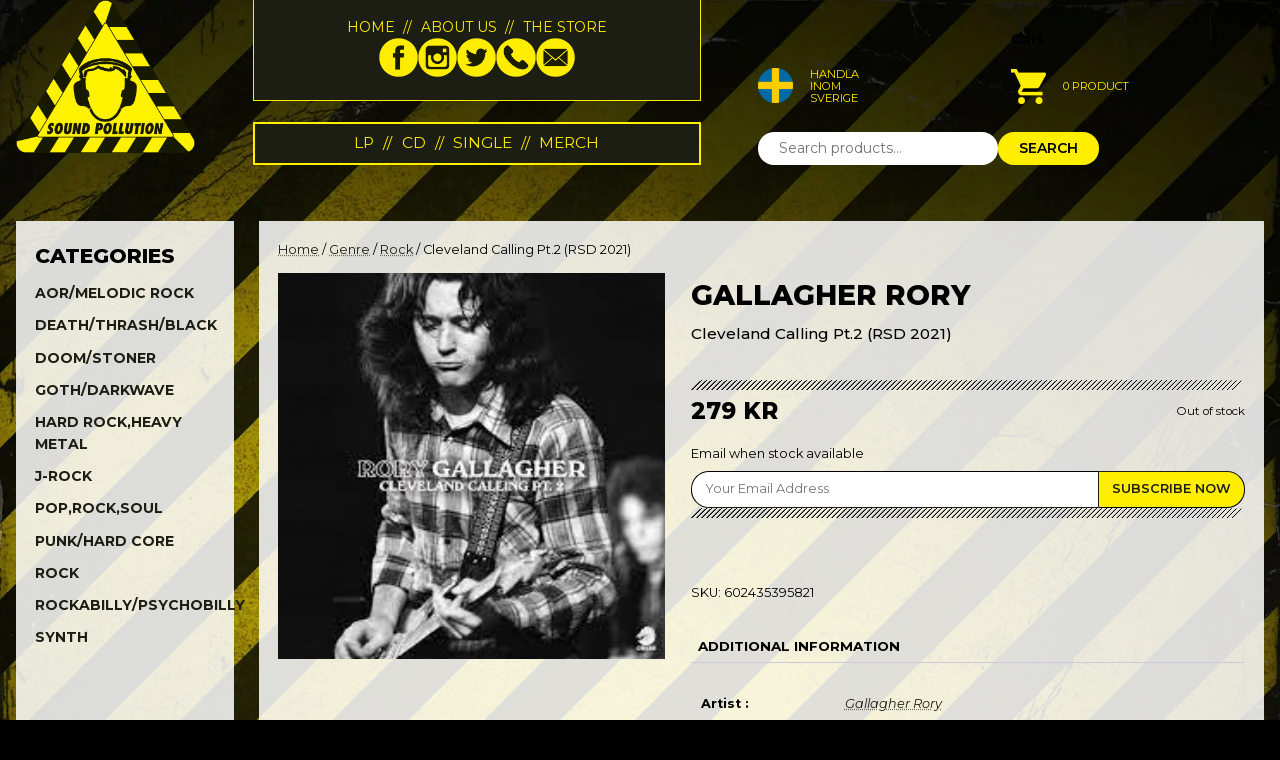

--- FILE ---
content_type: text/html; charset=UTF-8
request_url: https://soundpollution.net/product/cleveland-calling-pt-2-rsd-2021/
body_size: 16686
content:
<!doctype html>
<html lang="en-US">
<head>
    <meta charset="UTF-8">
	<meta name="viewport" content="width=device-width, initial-scale=1">
    <link rel="preconnect" href="https://fonts.googleapis.com">
    <link rel="preconnect" href="https://fonts.gstatic.com" crossorigin>
    <link href="https://fonts.googleapis.com/css2?family=Montserrat:ital,wght@0,100;0,200;0,300;0,400;0,500;0,600;0,700;0,800;0,900;1,100;1,200;1,300;1,400;1,500;1,600;1,700;1,800;1,900&display=swap" rel="stylesheet">
    <meta name='robots' content='index, follow, max-image-preview:large, max-snippet:-1, max-video-preview:-1' />

	<!-- This site is optimized with the Yoast SEO plugin v26.8 - https://yoast.com/product/yoast-seo-wordpress/ -->
	<title>Cleveland Calling Pt.2 (RSD 2021) - Webshop - Sound Pollution</title>
	<link rel="canonical" href="https://soundpollution.net/product/cleveland-calling-pt-2-rsd-2021/" />
	<meta property="og:locale" content="en_US" />
	<meta property="og:type" content="article" />
	<meta property="og:title" content="Cleveland Calling Pt.2 (RSD 2021) - Webshop - Sound Pollution" />
	<meta property="og:description" content="Gallagher Rory" />
	<meta property="og:url" content="https://soundpollution.net/product/cleveland-calling-pt-2-rsd-2021/" />
	<meta property="og:site_name" content="Webshop - Sound Pollution" />
	<meta property="article:publisher" content="https://www.facebook.com/soundpollution" />
	<meta property="article:modified_time" content="2025-06-16T15:29:12+00:00" />
	<meta property="og:image" content="https://soundpollution.net/wp-content/uploads/2025/06/602435395821.jpg" />
	<meta property="og:image:width" content="225" />
	<meta property="og:image:height" content="225" />
	<meta property="og:image:type" content="image/jpeg" />
	<meta name="twitter:card" content="summary_large_image" />
	<meta name="twitter:site" content="@soundpollution1" />
	<script type="application/ld+json" class="yoast-schema-graph">{"@context":"https://schema.org","@graph":[{"@type":"WebPage","@id":"https://soundpollution.net/product/cleveland-calling-pt-2-rsd-2021/","url":"https://soundpollution.net/product/cleveland-calling-pt-2-rsd-2021/","name":"Cleveland Calling Pt.2 (RSD 2021) - Webshop - Sound Pollution","isPartOf":{"@id":"https://soundpollution.net/#website"},"primaryImageOfPage":{"@id":"https://soundpollution.net/product/cleveland-calling-pt-2-rsd-2021/#primaryimage"},"image":{"@id":"https://soundpollution.net/product/cleveland-calling-pt-2-rsd-2021/#primaryimage"},"thumbnailUrl":"https://soundpollution.net/wp-content/uploads/2025/06/602435395821.jpg","datePublished":"2023-04-28T16:38:53+00:00","dateModified":"2025-06-16T15:29:12+00:00","breadcrumb":{"@id":"https://soundpollution.net/product/cleveland-calling-pt-2-rsd-2021/#breadcrumb"},"inLanguage":"en-US","potentialAction":[{"@type":"ReadAction","target":["https://soundpollution.net/product/cleveland-calling-pt-2-rsd-2021/"]}]},{"@type":"ImageObject","inLanguage":"en-US","@id":"https://soundpollution.net/product/cleveland-calling-pt-2-rsd-2021/#primaryimage","url":"https://soundpollution.net/wp-content/uploads/2025/06/602435395821.jpg","contentUrl":"https://soundpollution.net/wp-content/uploads/2025/06/602435395821.jpg","width":225,"height":225},{"@type":"BreadcrumbList","@id":"https://soundpollution.net/product/cleveland-calling-pt-2-rsd-2021/#breadcrumb","itemListElement":[{"@type":"ListItem","position":1,"name":"Home","item":"https://soundpollution.net/"},{"@type":"ListItem","position":2,"name":"Shop","item":"https://soundpollution.net/shop/"},{"@type":"ListItem","position":3,"name":"Cleveland Calling Pt.2 (RSD 2021)"}]},{"@type":"WebSite","@id":"https://soundpollution.net/#website","url":"https://soundpollution.net/","name":"Sound Pollution, Webshop","description":"Your hard music webshop","publisher":{"@id":"https://soundpollution.net/#organization"},"alternateName":"Sound Pollution","potentialAction":[{"@type":"SearchAction","target":{"@type":"EntryPoint","urlTemplate":"https://soundpollution.net/?s={search_term_string}"},"query-input":{"@type":"PropertyValueSpecification","valueRequired":true,"valueName":"search_term_string"}}],"inLanguage":"en-US"},{"@type":"Organization","@id":"https://soundpollution.net/#organization","name":"Webshop - Sound Pollution, Your Hard Music Store","alternateName":"Sound Pollution","url":"https://soundpollution.net/","logo":{"@type":"ImageObject","inLanguage":"en-US","@id":"https://soundpollution.net/#/schema/logo/image/","url":"https://test.soundpollution.net/wp-content/uploads/2023/04/sp-logo.png","contentUrl":"https://test.soundpollution.net/wp-content/uploads/2023/04/sp-logo.png","width":600,"height":513,"caption":"Webshop - Sound Pollution, Your Hard Music Store"},"image":{"@id":"https://soundpollution.net/#/schema/logo/image/"},"sameAs":["https://www.facebook.com/soundpollution","https://x.com/soundpollution1","https://www.instagram.com/soundpollutionstore/"]}]}</script>
	<!-- / Yoast SEO plugin. -->


<script type="25eeea47d57eb525430775d9-application/javascript" id='pys-version-script'>console.log('PixelYourSite Free version 11.1.5.2');</script>
<link rel="alternate" title="oEmbed (JSON)" type="application/json+oembed" href="https://soundpollution.net/wp-json/oembed/1.0/embed?url=https%3A%2F%2Fsoundpollution.net%2Fproduct%2Fcleveland-calling-pt-2-rsd-2021%2F" />
<link rel="alternate" title="oEmbed (XML)" type="text/xml+oembed" href="https://soundpollution.net/wp-json/oembed/1.0/embed?url=https%3A%2F%2Fsoundpollution.net%2Fproduct%2Fcleveland-calling-pt-2-rsd-2021%2F&#038;format=xml" />
<style id='wp-img-auto-sizes-contain-inline-css'>
img:is([sizes=auto i],[sizes^="auto," i]){contain-intrinsic-size:3000px 1500px}
/*# sourceURL=wp-img-auto-sizes-contain-inline-css */
</style>
<link rel='stylesheet' id='font-awesome-css' href='https://soundpollution.net/wp-content/plugins/woocommerce-ajax-filters/berocket/assets/css/font-awesome.min.css?ver=6.9' media='all' />
<link rel='stylesheet' id='berocket_aapf_widget-style-css' href='https://soundpollution.net/wp-content/plugins/woocommerce-ajax-filters/assets/frontend/css/fullmain.min.css?ver=3.1.9.6' media='all' />
<style id='wp-emoji-styles-inline-css'>

	img.wp-smiley, img.emoji {
		display: inline !important;
		border: none !important;
		box-shadow: none !important;
		height: 1em !important;
		width: 1em !important;
		margin: 0 0.07em !important;
		vertical-align: -0.1em !important;
		background: none !important;
		padding: 0 !important;
	}
/*# sourceURL=wp-emoji-styles-inline-css */
</style>
<style id='wp-block-library-inline-css'>
:root{--wp-block-synced-color:#7a00df;--wp-block-synced-color--rgb:122,0,223;--wp-bound-block-color:var(--wp-block-synced-color);--wp-editor-canvas-background:#ddd;--wp-admin-theme-color:#007cba;--wp-admin-theme-color--rgb:0,124,186;--wp-admin-theme-color-darker-10:#006ba1;--wp-admin-theme-color-darker-10--rgb:0,107,160.5;--wp-admin-theme-color-darker-20:#005a87;--wp-admin-theme-color-darker-20--rgb:0,90,135;--wp-admin-border-width-focus:2px}@media (min-resolution:192dpi){:root{--wp-admin-border-width-focus:1.5px}}.wp-element-button{cursor:pointer}:root .has-very-light-gray-background-color{background-color:#eee}:root .has-very-dark-gray-background-color{background-color:#313131}:root .has-very-light-gray-color{color:#eee}:root .has-very-dark-gray-color{color:#313131}:root .has-vivid-green-cyan-to-vivid-cyan-blue-gradient-background{background:linear-gradient(135deg,#00d084,#0693e3)}:root .has-purple-crush-gradient-background{background:linear-gradient(135deg,#34e2e4,#4721fb 50%,#ab1dfe)}:root .has-hazy-dawn-gradient-background{background:linear-gradient(135deg,#faaca8,#dad0ec)}:root .has-subdued-olive-gradient-background{background:linear-gradient(135deg,#fafae1,#67a671)}:root .has-atomic-cream-gradient-background{background:linear-gradient(135deg,#fdd79a,#004a59)}:root .has-nightshade-gradient-background{background:linear-gradient(135deg,#330968,#31cdcf)}:root .has-midnight-gradient-background{background:linear-gradient(135deg,#020381,#2874fc)}:root{--wp--preset--font-size--normal:16px;--wp--preset--font-size--huge:42px}.has-regular-font-size{font-size:1em}.has-larger-font-size{font-size:2.625em}.has-normal-font-size{font-size:var(--wp--preset--font-size--normal)}.has-huge-font-size{font-size:var(--wp--preset--font-size--huge)}.has-text-align-center{text-align:center}.has-text-align-left{text-align:left}.has-text-align-right{text-align:right}.has-fit-text{white-space:nowrap!important}#end-resizable-editor-section{display:none}.aligncenter{clear:both}.items-justified-left{justify-content:flex-start}.items-justified-center{justify-content:center}.items-justified-right{justify-content:flex-end}.items-justified-space-between{justify-content:space-between}.screen-reader-text{border:0;clip-path:inset(50%);height:1px;margin:-1px;overflow:hidden;padding:0;position:absolute;width:1px;word-wrap:normal!important}.screen-reader-text:focus{background-color:#ddd;clip-path:none;color:#444;display:block;font-size:1em;height:auto;left:5px;line-height:normal;padding:15px 23px 14px;text-decoration:none;top:5px;width:auto;z-index:100000}html :where(.has-border-color){border-style:solid}html :where([style*=border-top-color]){border-top-style:solid}html :where([style*=border-right-color]){border-right-style:solid}html :where([style*=border-bottom-color]){border-bottom-style:solid}html :where([style*=border-left-color]){border-left-style:solid}html :where([style*=border-width]){border-style:solid}html :where([style*=border-top-width]){border-top-style:solid}html :where([style*=border-right-width]){border-right-style:solid}html :where([style*=border-bottom-width]){border-bottom-style:solid}html :where([style*=border-left-width]){border-left-style:solid}html :where(img[class*=wp-image-]){height:auto;max-width:100%}:where(figure){margin:0 0 1em}html :where(.is-position-sticky){--wp-admin--admin-bar--position-offset:var(--wp-admin--admin-bar--height,0px)}@media screen and (max-width:600px){html :where(.is-position-sticky){--wp-admin--admin-bar--position-offset:0px}}

/*# sourceURL=wp-block-library-inline-css */
</style><link rel='stylesheet' id='wc-blocks-style-css' href='https://soundpollution.net/wp-content/plugins/woocommerce/assets/client/blocks/wc-blocks.css?ver=wc-10.4.3' media='all' />
<style id='global-styles-inline-css'>
:root{--wp--preset--aspect-ratio--square: 1;--wp--preset--aspect-ratio--4-3: 4/3;--wp--preset--aspect-ratio--3-4: 3/4;--wp--preset--aspect-ratio--3-2: 3/2;--wp--preset--aspect-ratio--2-3: 2/3;--wp--preset--aspect-ratio--16-9: 16/9;--wp--preset--aspect-ratio--9-16: 9/16;--wp--preset--color--black: #000000;--wp--preset--color--cyan-bluish-gray: #abb8c3;--wp--preset--color--white: #ffffff;--wp--preset--color--pale-pink: #f78da7;--wp--preset--color--vivid-red: #cf2e2e;--wp--preset--color--luminous-vivid-orange: #ff6900;--wp--preset--color--luminous-vivid-amber: #fcb900;--wp--preset--color--light-green-cyan: #7bdcb5;--wp--preset--color--vivid-green-cyan: #00d084;--wp--preset--color--pale-cyan-blue: #8ed1fc;--wp--preset--color--vivid-cyan-blue: #0693e3;--wp--preset--color--vivid-purple: #9b51e0;--wp--preset--gradient--vivid-cyan-blue-to-vivid-purple: linear-gradient(135deg,rgb(6,147,227) 0%,rgb(155,81,224) 100%);--wp--preset--gradient--light-green-cyan-to-vivid-green-cyan: linear-gradient(135deg,rgb(122,220,180) 0%,rgb(0,208,130) 100%);--wp--preset--gradient--luminous-vivid-amber-to-luminous-vivid-orange: linear-gradient(135deg,rgb(252,185,0) 0%,rgb(255,105,0) 100%);--wp--preset--gradient--luminous-vivid-orange-to-vivid-red: linear-gradient(135deg,rgb(255,105,0) 0%,rgb(207,46,46) 100%);--wp--preset--gradient--very-light-gray-to-cyan-bluish-gray: linear-gradient(135deg,rgb(238,238,238) 0%,rgb(169,184,195) 100%);--wp--preset--gradient--cool-to-warm-spectrum: linear-gradient(135deg,rgb(74,234,220) 0%,rgb(151,120,209) 20%,rgb(207,42,186) 40%,rgb(238,44,130) 60%,rgb(251,105,98) 80%,rgb(254,248,76) 100%);--wp--preset--gradient--blush-light-purple: linear-gradient(135deg,rgb(255,206,236) 0%,rgb(152,150,240) 100%);--wp--preset--gradient--blush-bordeaux: linear-gradient(135deg,rgb(254,205,165) 0%,rgb(254,45,45) 50%,rgb(107,0,62) 100%);--wp--preset--gradient--luminous-dusk: linear-gradient(135deg,rgb(255,203,112) 0%,rgb(199,81,192) 50%,rgb(65,88,208) 100%);--wp--preset--gradient--pale-ocean: linear-gradient(135deg,rgb(255,245,203) 0%,rgb(182,227,212) 50%,rgb(51,167,181) 100%);--wp--preset--gradient--electric-grass: linear-gradient(135deg,rgb(202,248,128) 0%,rgb(113,206,126) 100%);--wp--preset--gradient--midnight: linear-gradient(135deg,rgb(2,3,129) 0%,rgb(40,116,252) 100%);--wp--preset--font-size--small: 13px;--wp--preset--font-size--medium: 20px;--wp--preset--font-size--large: 36px;--wp--preset--font-size--x-large: 42px;--wp--preset--spacing--20: 0.44rem;--wp--preset--spacing--30: 0.67rem;--wp--preset--spacing--40: 1rem;--wp--preset--spacing--50: 1.5rem;--wp--preset--spacing--60: 2.25rem;--wp--preset--spacing--70: 3.38rem;--wp--preset--spacing--80: 5.06rem;--wp--preset--shadow--natural: 6px 6px 9px rgba(0, 0, 0, 0.2);--wp--preset--shadow--deep: 12px 12px 50px rgba(0, 0, 0, 0.4);--wp--preset--shadow--sharp: 6px 6px 0px rgba(0, 0, 0, 0.2);--wp--preset--shadow--outlined: 6px 6px 0px -3px rgb(255, 255, 255), 6px 6px rgb(0, 0, 0);--wp--preset--shadow--crisp: 6px 6px 0px rgb(0, 0, 0);}:where(.is-layout-flex){gap: 0.5em;}:where(.is-layout-grid){gap: 0.5em;}body .is-layout-flex{display: flex;}.is-layout-flex{flex-wrap: wrap;align-items: center;}.is-layout-flex > :is(*, div){margin: 0;}body .is-layout-grid{display: grid;}.is-layout-grid > :is(*, div){margin: 0;}:where(.wp-block-columns.is-layout-flex){gap: 2em;}:where(.wp-block-columns.is-layout-grid){gap: 2em;}:where(.wp-block-post-template.is-layout-flex){gap: 1.25em;}:where(.wp-block-post-template.is-layout-grid){gap: 1.25em;}.has-black-color{color: var(--wp--preset--color--black) !important;}.has-cyan-bluish-gray-color{color: var(--wp--preset--color--cyan-bluish-gray) !important;}.has-white-color{color: var(--wp--preset--color--white) !important;}.has-pale-pink-color{color: var(--wp--preset--color--pale-pink) !important;}.has-vivid-red-color{color: var(--wp--preset--color--vivid-red) !important;}.has-luminous-vivid-orange-color{color: var(--wp--preset--color--luminous-vivid-orange) !important;}.has-luminous-vivid-amber-color{color: var(--wp--preset--color--luminous-vivid-amber) !important;}.has-light-green-cyan-color{color: var(--wp--preset--color--light-green-cyan) !important;}.has-vivid-green-cyan-color{color: var(--wp--preset--color--vivid-green-cyan) !important;}.has-pale-cyan-blue-color{color: var(--wp--preset--color--pale-cyan-blue) !important;}.has-vivid-cyan-blue-color{color: var(--wp--preset--color--vivid-cyan-blue) !important;}.has-vivid-purple-color{color: var(--wp--preset--color--vivid-purple) !important;}.has-black-background-color{background-color: var(--wp--preset--color--black) !important;}.has-cyan-bluish-gray-background-color{background-color: var(--wp--preset--color--cyan-bluish-gray) !important;}.has-white-background-color{background-color: var(--wp--preset--color--white) !important;}.has-pale-pink-background-color{background-color: var(--wp--preset--color--pale-pink) !important;}.has-vivid-red-background-color{background-color: var(--wp--preset--color--vivid-red) !important;}.has-luminous-vivid-orange-background-color{background-color: var(--wp--preset--color--luminous-vivid-orange) !important;}.has-luminous-vivid-amber-background-color{background-color: var(--wp--preset--color--luminous-vivid-amber) !important;}.has-light-green-cyan-background-color{background-color: var(--wp--preset--color--light-green-cyan) !important;}.has-vivid-green-cyan-background-color{background-color: var(--wp--preset--color--vivid-green-cyan) !important;}.has-pale-cyan-blue-background-color{background-color: var(--wp--preset--color--pale-cyan-blue) !important;}.has-vivid-cyan-blue-background-color{background-color: var(--wp--preset--color--vivid-cyan-blue) !important;}.has-vivid-purple-background-color{background-color: var(--wp--preset--color--vivid-purple) !important;}.has-black-border-color{border-color: var(--wp--preset--color--black) !important;}.has-cyan-bluish-gray-border-color{border-color: var(--wp--preset--color--cyan-bluish-gray) !important;}.has-white-border-color{border-color: var(--wp--preset--color--white) !important;}.has-pale-pink-border-color{border-color: var(--wp--preset--color--pale-pink) !important;}.has-vivid-red-border-color{border-color: var(--wp--preset--color--vivid-red) !important;}.has-luminous-vivid-orange-border-color{border-color: var(--wp--preset--color--luminous-vivid-orange) !important;}.has-luminous-vivid-amber-border-color{border-color: var(--wp--preset--color--luminous-vivid-amber) !important;}.has-light-green-cyan-border-color{border-color: var(--wp--preset--color--light-green-cyan) !important;}.has-vivid-green-cyan-border-color{border-color: var(--wp--preset--color--vivid-green-cyan) !important;}.has-pale-cyan-blue-border-color{border-color: var(--wp--preset--color--pale-cyan-blue) !important;}.has-vivid-cyan-blue-border-color{border-color: var(--wp--preset--color--vivid-cyan-blue) !important;}.has-vivid-purple-border-color{border-color: var(--wp--preset--color--vivid-purple) !important;}.has-vivid-cyan-blue-to-vivid-purple-gradient-background{background: var(--wp--preset--gradient--vivid-cyan-blue-to-vivid-purple) !important;}.has-light-green-cyan-to-vivid-green-cyan-gradient-background{background: var(--wp--preset--gradient--light-green-cyan-to-vivid-green-cyan) !important;}.has-luminous-vivid-amber-to-luminous-vivid-orange-gradient-background{background: var(--wp--preset--gradient--luminous-vivid-amber-to-luminous-vivid-orange) !important;}.has-luminous-vivid-orange-to-vivid-red-gradient-background{background: var(--wp--preset--gradient--luminous-vivid-orange-to-vivid-red) !important;}.has-very-light-gray-to-cyan-bluish-gray-gradient-background{background: var(--wp--preset--gradient--very-light-gray-to-cyan-bluish-gray) !important;}.has-cool-to-warm-spectrum-gradient-background{background: var(--wp--preset--gradient--cool-to-warm-spectrum) !important;}.has-blush-light-purple-gradient-background{background: var(--wp--preset--gradient--blush-light-purple) !important;}.has-blush-bordeaux-gradient-background{background: var(--wp--preset--gradient--blush-bordeaux) !important;}.has-luminous-dusk-gradient-background{background: var(--wp--preset--gradient--luminous-dusk) !important;}.has-pale-ocean-gradient-background{background: var(--wp--preset--gradient--pale-ocean) !important;}.has-electric-grass-gradient-background{background: var(--wp--preset--gradient--electric-grass) !important;}.has-midnight-gradient-background{background: var(--wp--preset--gradient--midnight) !important;}.has-small-font-size{font-size: var(--wp--preset--font-size--small) !important;}.has-medium-font-size{font-size: var(--wp--preset--font-size--medium) !important;}.has-large-font-size{font-size: var(--wp--preset--font-size--large) !important;}.has-x-large-font-size{font-size: var(--wp--preset--font-size--x-large) !important;}
/*# sourceURL=global-styles-inline-css */
</style>

<style id='classic-theme-styles-inline-css'>
/*! This file is auto-generated */
.wp-block-button__link{color:#fff;background-color:#32373c;border-radius:9999px;box-shadow:none;text-decoration:none;padding:calc(.667em + 2px) calc(1.333em + 2px);font-size:1.125em}.wp-block-file__button{background:#32373c;color:#fff;text-decoration:none}
/*# sourceURL=/wp-includes/css/classic-themes.min.css */
</style>
<link rel='stylesheet' id='widgetopts-styles-css' href='https://soundpollution.net/wp-content/plugins/widget-options/assets/css/widget-options.css?ver=4.1.3' media='all' />
<link rel='stylesheet' id='woocommerce-layout-css' href='https://soundpollution.net/wp-content/plugins/woocommerce/assets/css/woocommerce-layout.css?ver=10.4.3' media='all' />
<link rel='stylesheet' id='woocommerce-smallscreen-css' href='https://soundpollution.net/wp-content/plugins/woocommerce/assets/css/woocommerce-smallscreen.css?ver=10.4.3' media='only screen and (max-width: 768px)' />
<link rel='stylesheet' id='woocommerce-general-css' href='https://soundpollution.net/wp-content/plugins/woocommerce/assets/css/woocommerce.css?ver=10.4.3' media='all' />
<style id='woocommerce-inline-inline-css'>
.woocommerce form .form-row .required { visibility: visible; }
/*# sourceURL=woocommerce-inline-inline-css */
</style>
<link rel='stylesheet' id='sp-normalize-css' href='https://soundpollution.net/wp-content/themes/soundpollution/css/normalize.css?ver=6.9' media='all' />
<link rel='stylesheet' id='sp-base-css' href='https://soundpollution.net/wp-content/themes/soundpollution/css/base.css?ver=6.9' media='all' />
<link rel='stylesheet' id='sp-blocks-css' href='https://soundpollution.net/wp-content/themes/soundpollution/css/common.css?ver=6.9' media='all' />
<link rel='stylesheet' id='sp-theme-css' href='https://soundpollution.net/wp-content/themes/soundpollution/style.css?ver=6.9' media='all' />
<link rel='stylesheet' id='relevanssi-live-search-css' href='https://soundpollution.net/wp-content/plugins/relevanssi-live-ajax-search/assets/styles/style.css?ver=2.5' media='all' />
<link rel='stylesheet' id='soundpol-woocommerce-style-css' href='https://soundpollution.net/wp-content/themes/soundpollution/css/woocommerce.css?ver=6.9' media='all' />
<link rel='stylesheet' id='soundpol-single-product-css-css' href='https://soundpollution.net/wp-content/themes/soundpollution/css/single-product.css?ver=6.9' media='all' />
<link rel='stylesheet' id='cwginstock_frontend_css-css' href='https://soundpollution.net/wp-content/plugins/back-in-stock-notifier-for-woocommerce/assets/css/frontend.min.css?ver=6.3.0' media='' />
<link rel='stylesheet' id='cwginstock_bootstrap-css' href='https://soundpollution.net/wp-content/plugins/back-in-stock-notifier-for-woocommerce/assets/css/bootstrap.min.css?ver=6.3.0' media='' />
<!--n2css--><!--n2js--><script id="jquery-core-js-extra" type="25eeea47d57eb525430775d9-text/javascript">
var pysFacebookRest = {"restApiUrl":"https://soundpollution.net/wp-json/pys-facebook/v1/event","debug":""};
//# sourceURL=jquery-core-js-extra
</script>
<script src="https://soundpollution.net/wp-includes/js/jquery/jquery.min.js?ver=3.7.1" id="jquery-core-js" type="25eeea47d57eb525430775d9-text/javascript"></script>
<script src="https://soundpollution.net/wp-includes/js/jquery/jquery-migrate.min.js?ver=3.4.1" id="jquery-migrate-js" type="25eeea47d57eb525430775d9-text/javascript"></script>
<script src="https://soundpollution.net/wp-content/plugins/woocommerce/assets/js/jquery-blockui/jquery.blockUI.min.js?ver=2.7.0-wc.10.4.3" id="wc-jquery-blockui-js" data-wp-strategy="defer" type="25eeea47d57eb525430775d9-text/javascript"></script>
<script id="wc-add-to-cart-js-extra" type="25eeea47d57eb525430775d9-text/javascript">
var wc_add_to_cart_params = {"ajax_url":"/wp-admin/admin-ajax.php","wc_ajax_url":"/?wc-ajax=%%endpoint%%","i18n_view_cart":"View cart","cart_url":"https://soundpollution.net/cart/","is_cart":"","cart_redirect_after_add":"no"};
//# sourceURL=wc-add-to-cart-js-extra
</script>
<script src="https://soundpollution.net/wp-content/plugins/woocommerce/assets/js/frontend/add-to-cart.min.js?ver=10.4.3" id="wc-add-to-cart-js" defer data-wp-strategy="defer" type="25eeea47d57eb525430775d9-text/javascript"></script>
<script id="wc-single-product-js-extra" type="25eeea47d57eb525430775d9-text/javascript">
var wc_single_product_params = {"i18n_required_rating_text":"Please select a rating","i18n_rating_options":["1 of 5 stars","2 of 5 stars","3 of 5 stars","4 of 5 stars","5 of 5 stars"],"i18n_product_gallery_trigger_text":"View full-screen image gallery","review_rating_required":"yes","flexslider":{"rtl":false,"animation":"slide","smoothHeight":true,"directionNav":false,"controlNav":"thumbnails","slideshow":false,"animationSpeed":500,"animationLoop":false,"allowOneSlide":false},"zoom_enabled":"","zoom_options":[],"photoswipe_enabled":"","photoswipe_options":{"shareEl":false,"closeOnScroll":false,"history":false,"hideAnimationDuration":0,"showAnimationDuration":0},"flexslider_enabled":""};
//# sourceURL=wc-single-product-js-extra
</script>
<script src="https://soundpollution.net/wp-content/plugins/woocommerce/assets/js/frontend/single-product.min.js?ver=10.4.3" id="wc-single-product-js" defer data-wp-strategy="defer" type="25eeea47d57eb525430775d9-text/javascript"></script>
<script src="https://soundpollution.net/wp-content/plugins/woocommerce/assets/js/js-cookie/js.cookie.min.js?ver=2.1.4-wc.10.4.3" id="wc-js-cookie-js" defer data-wp-strategy="defer" type="25eeea47d57eb525430775d9-text/javascript"></script>
<script id="woocommerce-js-extra" type="25eeea47d57eb525430775d9-text/javascript">
var woocommerce_params = {"ajax_url":"/wp-admin/admin-ajax.php","wc_ajax_url":"/?wc-ajax=%%endpoint%%","i18n_password_show":"Show password","i18n_password_hide":"Hide password"};
//# sourceURL=woocommerce-js-extra
</script>
<script src="https://soundpollution.net/wp-content/plugins/woocommerce/assets/js/frontend/woocommerce.min.js?ver=10.4.3" id="woocommerce-js" defer data-wp-strategy="defer" type="25eeea47d57eb525430775d9-text/javascript"></script>
<script src="https://soundpollution.net/wp-content/plugins/pixelyoursite/dist/scripts/jquery.bind-first-0.2.3.min.js?ver=0.2.3" id="jquery-bind-first-js" type="25eeea47d57eb525430775d9-text/javascript"></script>
<script src="https://soundpollution.net/wp-content/plugins/pixelyoursite/dist/scripts/js.cookie-2.1.3.min.js?ver=2.1.3" id="js-cookie-pys-js" type="25eeea47d57eb525430775d9-text/javascript"></script>
<script src="https://soundpollution.net/wp-content/plugins/pixelyoursite/dist/scripts/tld.min.js?ver=2.3.1" id="js-tld-js" type="25eeea47d57eb525430775d9-text/javascript"></script>
<script id="pys-js-extra" type="25eeea47d57eb525430775d9-text/javascript">
var pysOptions = {"staticEvents":{"facebook":{"woo_view_content":[{"delay":0,"type":"static","name":"ViewContent","pixelIds":["777481301245377"],"eventID":"87b457f5-96c1-47da-a28f-36d7250ac7e8","params":{"content_ids":["4026"],"content_type":"product","content_name":"Cleveland Calling Pt.2 (RSD 2021)","category_name":"LP, Rock","value":"279","currency":"SEK","contents":[{"id":"4026","quantity":1}],"product_price":"279","page_title":"Cleveland Calling Pt.2 (RSD 2021)","post_type":"product","post_id":4026,"plugin":"PixelYourSite","user_role":"guest","event_url":"soundpollution.net/product/cleveland-calling-pt-2-rsd-2021/"},"e_id":"woo_view_content","ids":[],"hasTimeWindow":false,"timeWindow":0,"woo_order":"","edd_order":""}],"init_event":[{"delay":0,"type":"static","ajaxFire":false,"name":"PageView","pixelIds":["777481301245377"],"eventID":"5278a9ac-8685-46d0-b571-effd993d5c3d","params":{"page_title":"Cleveland Calling Pt.2 (RSD 2021)","post_type":"product","post_id":4026,"plugin":"PixelYourSite","user_role":"guest","event_url":"soundpollution.net/product/cleveland-calling-pt-2-rsd-2021/"},"e_id":"init_event","ids":[],"hasTimeWindow":false,"timeWindow":0,"woo_order":"","edd_order":""}]}},"dynamicEvents":[],"triggerEvents":[],"triggerEventTypes":[],"facebook":{"pixelIds":["777481301245377"],"advancedMatching":[],"advancedMatchingEnabled":true,"removeMetadata":true,"wooVariableAsSimple":false,"serverApiEnabled":true,"wooCRSendFromServer":false,"send_external_id":null,"enabled_medical":false,"do_not_track_medical_param":["event_url","post_title","page_title","landing_page","content_name","categories","category_name","tags"],"meta_ldu":false},"debug":"","siteUrl":"https://soundpollution.net","ajaxUrl":"https://soundpollution.net/wp-admin/admin-ajax.php","ajax_event":"df05abce2f","enable_remove_download_url_param":"1","cookie_duration":"7","last_visit_duration":"60","enable_success_send_form":"","ajaxForServerEvent":"1","ajaxForServerStaticEvent":"1","useSendBeacon":"1","send_external_id":"1","external_id_expire":"180","track_cookie_for_subdomains":"1","google_consent_mode":"1","gdpr":{"ajax_enabled":false,"all_disabled_by_api":false,"facebook_disabled_by_api":false,"analytics_disabled_by_api":false,"google_ads_disabled_by_api":false,"pinterest_disabled_by_api":false,"bing_disabled_by_api":false,"reddit_disabled_by_api":false,"externalID_disabled_by_api":false,"facebook_prior_consent_enabled":true,"analytics_prior_consent_enabled":true,"google_ads_prior_consent_enabled":null,"pinterest_prior_consent_enabled":true,"bing_prior_consent_enabled":true,"cookiebot_integration_enabled":false,"cookiebot_facebook_consent_category":"marketing","cookiebot_analytics_consent_category":"statistics","cookiebot_tiktok_consent_category":"marketing","cookiebot_google_ads_consent_category":"marketing","cookiebot_pinterest_consent_category":"marketing","cookiebot_bing_consent_category":"marketing","consent_magic_integration_enabled":false,"real_cookie_banner_integration_enabled":false,"cookie_notice_integration_enabled":false,"cookie_law_info_integration_enabled":false,"analytics_storage":{"enabled":true,"value":"granted","filter":false},"ad_storage":{"enabled":true,"value":"granted","filter":false},"ad_user_data":{"enabled":true,"value":"granted","filter":false},"ad_personalization":{"enabled":true,"value":"granted","filter":false}},"cookie":{"disabled_all_cookie":false,"disabled_start_session_cookie":false,"disabled_advanced_form_data_cookie":false,"disabled_landing_page_cookie":false,"disabled_first_visit_cookie":false,"disabled_trafficsource_cookie":false,"disabled_utmTerms_cookie":false,"disabled_utmId_cookie":false},"tracking_analytics":{"TrafficSource":"direct","TrafficLanding":"undefined","TrafficUtms":[],"TrafficUtmsId":[]},"GATags":{"ga_datalayer_type":"default","ga_datalayer_name":"dataLayerPYS"},"woo":{"enabled":true,"enabled_save_data_to_orders":true,"addToCartOnButtonEnabled":true,"addToCartOnButtonValueEnabled":true,"addToCartOnButtonValueOption":"price","singleProductId":4026,"removeFromCartSelector":"form.woocommerce-cart-form .remove","addToCartCatchMethod":"add_cart_hook","is_order_received_page":false,"containOrderId":false},"edd":{"enabled":false},"cache_bypass":"1768978802"};
//# sourceURL=pys-js-extra
</script>
<script src="https://soundpollution.net/wp-content/plugins/pixelyoursite/dist/scripts/public.js?ver=11.1.5.2" id="pys-js" type="25eeea47d57eb525430775d9-text/javascript"></script>
<link rel="https://api.w.org/" href="https://soundpollution.net/wp-json/" /><link rel="alternate" title="JSON" type="application/json" href="https://soundpollution.net/wp-json/wp/v2/product/4026" /><link rel="EditURI" type="application/rsd+xml" title="RSD" href="https://soundpollution.net/xmlrpc.php?rsd" />
<meta name="generator" content="WordPress 6.9" />
<meta name="generator" content="WooCommerce 10.4.3" />
<link rel='shortlink' href='https://soundpollution.net/?p=4026' />
<meta name="facebook-domain-verification" content="o8kclqle4i6ov13dnl0c5m6i9g6kzi" /><meta name="generator" content="webp-uploads 2.6.1">
<style>
    body.single-product div.product .summary .product_meta .posted_in{display:none!important;}
  </style>	<noscript><style>.woocommerce-product-gallery{ opacity: 1 !important; }</style></noscript>
	<link rel="icon" href="https://soundpollution.net/wp-content/uploads/2023/04/cropped-ikon-sp-1-32x32.png" sizes="32x32" />
<link rel="icon" href="https://soundpollution.net/wp-content/uploads/2023/04/cropped-ikon-sp-1-192x192.png" sizes="192x192" />
<link rel="apple-touch-icon" href="https://soundpollution.net/wp-content/uploads/2023/04/cropped-ikon-sp-1-180x180.png" />
<meta name="msapplication-TileImage" content="https://soundpollution.net/wp-content/uploads/2023/04/cropped-ikon-sp-1-270x270.png" />
</head>

<body class="wp-singular product-template-default single single-product postid-4026 wp-custom-logo wp-theme-soundpollution theme-soundpollution woocommerce woocommerce-page woocommerce-no-js">
        <div id="page">
        <header id="mainheader" class="site-header o-wrap">
            <div class="i-wrap">
                <div class="logo">
                                            <a href="https://soundpollution.net/" class="custom-logo-link" rel="home"><img width="600" height="513" src="https://soundpollution.net/wp-content/uploads/2025/05/sp-logo.png" class="custom-logo" alt="Webshop &#8211; Sound Pollution" decoding="async" fetchpriority="high" srcset="https://soundpollution.net/wp-content/uploads/2025/05/sp-logo.png 600w, https://soundpollution.net/wp-content/uploads/2025/05/sp-logo-300x257.png 300w" sizes="(max-width: 600px) 100vw, 600px" /></a>                                    </div>

                <div class="top-menu">
                    <div class="menu-wrap"><ul id="top-menu" class="menu"><li id="menu-item-85" class="menu-item menu-item-type-post_type menu-item-object-page current_page_parent menu-item-85"><a href="https://soundpollution.net/shop/">Home</a></li>
<li id="menu-item-84" class="menu-item menu-item-type-post_type menu-item-object-page menu-item-84"><a href="https://soundpollution.net/about-us/">About us</a></li>
<li id="menu-item-77620" class="menu-item menu-item-type-post_type menu-item-object-page menu-item-77620"><a href="https://soundpollution.net/the-store/">The Store</a></li>
</ul></div>
                                                                <ul class="icons">
                                                            <li><a href="https://www.facebook.com/soundpollution" class="" title="Facebook" target="_blank"><img src="https://soundpollution.net/wp-content/uploads/2023/06/ikon_fb.png" alt="Follow Soundpollution on Facebook"></a></li>
                                                            <li><a href="https://www.instagram.com/soundpollutionstore/?hl=sv" class="" title="Instagram" target="_blank"><img src="https://soundpollution.net/wp-content/uploads/2023/06/ikon_insta.png" alt="Follow Soundpollution on Instagram"></a></li>
                                                            <li><a href="https://twitter.com/soundpollution1" class="" title="Twitter/X" target="_blank"><img src="https://soundpollution.net/wp-content/uploads/2023/06/ikon_twitter.png" alt="Follow Soundpollution on X / Twitter"></a></li>
                                                            <li><a href="tel:+468106660" class="" title="Phone"><img src="https://soundpollution.net/wp-content/uploads/2023/06/ikon_telefon.png" alt="Call Soundpollution"></a></li>
                                                            <li><a href="/cdn-cgi/l/email-protection#751a0711100735061a001b11051a191900011c1a1b5b0610" class="" title="Email"><img src="https://soundpollution.net/wp-content/uploads/2023/06/ikon_mail.png" alt="Send an email to Soundpollution"></a></li>
                                                    </ul>
                    
                </div>
                <div class="main-menu">
                    <div class="menu-wrap"><ul id="main-menu" class="menu"><li id="menu-item-59856" class="menu-item menu-item-type-taxonomy menu-item-object-product_cat current-product-ancestor current-menu-parent current-product-parent menu-item-59856"><a href="https://soundpollution.net/product-category/lp-enf3/">LP</a></li>
<li id="menu-item-59855" class="menu-item menu-item-type-taxonomy menu-item-object-product_cat menu-item-59855"><a href="https://soundpollution.net/product-category/cd-enf2/">CD</a></li>
<li id="menu-item-59858" class="menu-item menu-item-type-taxonomy menu-item-object-product_cat menu-item-59858"><a href="https://soundpollution.net/product-category/singel-enf4/">Single</a></li>
<li id="menu-item-59857" class="menu-item menu-item-type-taxonomy menu-item-object-product_cat menu-item-59857"><a href="https://soundpollution.net/product-category/merchandise-enf5/">Merch</a></li>
</ul></div>                </div>
                <div class="widgets">
                    <div id="custom_html-2" class="widget_text widget widget_custom_html"><div class="textwidget custom-html-widget"><div class="wpml-ls-sidebars-et_pb_widget_area_1 wpml-ls wpml-ls-legacy-list-vertical">
<ul>
<li class="wpml-ls-slot-et_pb_widget_area_1 wpml-ls-item wpml-ls-item-sv wpml-ls-first-item wpml-ls-last-item wpml-ls-item-legacy-list-vertical">
<a href="https://www.soundpollution.se/" target="_blank" class="wpml-ls-link">
<span class="wpml-ls-native" lang="en" style="line-height: 1.1;">Handla<br> inom<br> Sverige</span></a>
</li>
</ul>
</div></div></div><div id="woocommerce_widget_cart-3" class="widget woocommerce widget_shopping_cart"><h4 class="widgettitle">Cart</h2><div class="widget_shopping_cart_content"></div></div><div id="woocommerce_product_search-2" class="widget woocommerce widget_product_search"><form role="search" method="get" class="woocommerce-product-search" action="https://soundpollution.net/">
	<label class="screen-reader-text" for="woocommerce-product-search-field-0">Search for:</label>
	<input type="search" id="woocommerce-product-search-field-0" class="search-field" placeholder="Search products&hellip;" value="" name="s" data-rlvlive="true" data-rlvparentel="#rlvlive_1" data-rlvconfig="default" />
	<button type="submit" value="Search" class="">Search</button>
	<input type="hidden" name="post_type" value="product" />
<span class="relevanssi-live-search-instructions">When autocomplete results are available use up and down arrows to review and enter to go to the desired page. Touch device users, explore by touch or with swipe gestures.</span><div id="rlvlive_1"></div></form>
</div>                    <button class="mobile-toggle" type="button">
                        <span class="line"></span>
                        <span class="line"></span>
                        <span class="line"></span>
                    </button>
                </div>
            </div>

            <div class="mobile-menu-wrap o-wrap">
                <button type="button" class="close-menu"></button>

                <div class="mobile-menu-row mobile-menu-top">
                    <div id="woocommerce_product_search-3" class="widget woocommerce widget_product_search"><form role="search" method="get" class="woocommerce-product-search" action="https://soundpollution.net/">
	<label class="screen-reader-text" for="woocommerce-product-search-field-1">Search for:</label>
	<input type="search" id="woocommerce-product-search-field-1" class="search-field" placeholder="Search products&hellip;" value="" name="s" data-rlvlive="true" data-rlvparentel="#rlvlive_2" data-rlvconfig="default" />
	<button type="submit" value="Search" class="">Search</button>
	<input type="hidden" name="post_type" value="product" />
<span class="relevanssi-live-search-instructions">When autocomplete results are available use up and down arrows to review and enter to go to the desired page. Touch device users, explore by touch or with swipe gestures.</span><div id="rlvlive_2"></div></form>
</div>                </div>

                <div class="mobile-menu-row mobile-menu-center">
                    <div id="nav_menu-6" class="widget widget_nav_menu"><div class="menu-main-menu-container"><ul id="menu-main-menu" class="menu"><li class="menu-item menu-item-type-post_type menu-item-object-page current_page_parent menu-item-85"><a href="https://soundpollution.net/shop/">Home</a></li>
<li class="menu-item menu-item-type-post_type menu-item-object-page menu-item-84"><a href="https://soundpollution.net/about-us/">About us</a></li>
<li class="menu-item menu-item-type-post_type menu-item-object-page menu-item-77620"><a href="https://soundpollution.net/the-store/">The Store</a></li>
</ul></div></div><div id="nav_menu-7" class="widget widget_nav_menu"><div class="menu-category-container"><ul id="menu-category" class="menu"><li class="menu-item menu-item-type-taxonomy menu-item-object-product_cat current-product-ancestor current-menu-parent current-product-parent menu-item-59856"><a href="https://soundpollution.net/product-category/lp-enf3/">LP</a></li>
<li class="menu-item menu-item-type-taxonomy menu-item-object-product_cat menu-item-59855"><a href="https://soundpollution.net/product-category/cd-enf2/">CD</a></li>
<li class="menu-item menu-item-type-taxonomy menu-item-object-product_cat menu-item-59858"><a href="https://soundpollution.net/product-category/singel-enf4/">Single</a></li>
<li class="menu-item menu-item-type-taxonomy menu-item-object-product_cat menu-item-59857"><a href="https://soundpollution.net/product-category/merchandise-enf5/">Merch</a></li>
</ul></div></div><div id="nav_menu-8" class="widget widget_nav_menu"><div class="menu-user-menu-container"><ul id="menu-user-menu" class="menu"><li id="menu-item-93" class="menu-item menu-item-type-post_type menu-item-object-page menu-item-93"><a href="https://soundpollution.net/my-account/">My account</a></li>
</ul></div></div>                </div>

                <div class="mobile-menu-row mobile-menu-bottom">
                    <div id="custom_html-4" class="widget_text widget widget_custom_html"><div class="textwidget custom-html-widget"><div class="wpml-ls-sidebars-et_pb_widget_area_1 wpml-ls wpml-ls-legacy-list-vertical">
<ul>
<li class="wpml-ls-slot-et_pb_widget_area_1 wpml-ls-item wpml-ls-item-sv wpml-ls-first-item wpml-ls-last-item wpml-ls-item-legacy-list-vertical">
<a href="https://www.soundpollution.se/" target="_blank" class="wpml-ls-link">
<span class="wpml-ls-native" lang="en" style="line-height: 1.1;">Handla<br> inom<br> Sverige</span></a>
</li>
</ul>
</div></div></div>                                                                <ul class="icons">
                                                            <li><a href="https://www.facebook.com/soundpollution" class="" title="Facebook" target="_blank"><img src="https://soundpollution.net/wp-content/uploads/2023/06/ikon_fb.png" alt="Follow Soundpollution on Facebook"></a></li>
                                                            <li><a href="https://www.instagram.com/soundpollutionstore/?hl=sv" class="" title="Instagram" target="_blank"><img src="https://soundpollution.net/wp-content/uploads/2023/06/ikon_insta.png" alt="Follow Soundpollution on Instagram"></a></li>
                                                            <li><a href="https://twitter.com/soundpollution1" class="" title="Twitter/X" target="_blank"><img src="https://soundpollution.net/wp-content/uploads/2023/06/ikon_twitter.png" alt="Follow Soundpollution on X / Twitter"></a></li>
                                                            <li><a href="tel:+468106660" class="" title="Phone"><img src="https://soundpollution.net/wp-content/uploads/2023/06/ikon_telefon.png" alt="Call Soundpollution"></a></li>
                                                            <li><a href="/cdn-cgi/l/email-protection#fc938e98998ebc8f938992988c9390908988959392d28f99" class="" title="Email"><img src="https://soundpollution.net/wp-content/uploads/2023/06/ikon_mail.png" alt="Send an email to Soundpollution"></a></li>
                                                    </ul>
                                    </div>
            </div>
        </header>

        
	<div class="shop-area o-wrap"><div class="i-wrap"><div id="primary" class="content-area"><main id="main" class="site-main" role="main"><nav class="woocommerce-breadcrumb" aria-label="Breadcrumb"><a href="https://soundpollution.net">Home</a>&nbsp;&#47;&nbsp;<a href="https://soundpollution.net/product-category/genre-enf1/">Genre</a>&nbsp;&#47;&nbsp;<a href="https://soundpollution.net/product-category/genre-enf1/rock-eny-f1/">Rock</a>&nbsp;&#47;&nbsp;Cleveland Calling Pt.2 (RSD 2021)</nav>
					
			<div class="woocommerce-notices-wrapper"></div><div id="product-4026" class="product type-product post-4026 status-publish first outofstock product_cat-lp-enf3 product_cat-rock-eny-f1 has-post-thumbnail taxable shipping-taxable purchasable product-type-simple">

	<section class="single-product-details"><div class="woocommerce-product-gallery woocommerce-product-gallery--with-images woocommerce-product-gallery--columns-4 images" data-columns="4" style="opacity: 0; transition: opacity .25s ease-in-out;">
	<div class="woocommerce-product-gallery__wrapper">
		<div data-thumb="https://soundpollution.net/wp-content/uploads/2025/06/602435395821-100x100.jpg" data-thumb-alt="Cleveland Calling Pt.2 (RSD 2021)" data-thumb-srcset="https://soundpollution.net/wp-content/uploads/2025/06/602435395821-100x100.jpg 100w, https://soundpollution.net/wp-content/uploads/2025/06/602435395821-150x150.jpg 150w, https://soundpollution.net/wp-content/uploads/2025/06/602435395821.jpg 225w"  data-thumb-sizes="(max-width: 100px) 100vw, 100px" class="woocommerce-product-gallery__image"><a href="https://soundpollution.net/wp-content/uploads/2025/06/602435395821.jpg"><img width="225" height="225" src="https://soundpollution.net/wp-content/uploads/2025/06/602435395821.jpg" class="wp-post-image" alt="Cleveland Calling Pt.2 (RSD 2021)" data-caption="" data-src="https://soundpollution.net/wp-content/uploads/2025/06/602435395821.jpg" data-large_image="https://soundpollution.net/wp-content/uploads/2025/06/602435395821.jpg" data-large_image_width="225" data-large_image_height="225" decoding="async" srcset="https://soundpollution.net/wp-content/uploads/2025/06/602435395821.jpg 225w, https://soundpollution.net/wp-content/uploads/2025/06/602435395821-150x150.jpg 150w, https://soundpollution.net/wp-content/uploads/2025/06/602435395821-100x100.jpg 100w" sizes="(max-width: 225px) 100vw, 225px" /></a></div>	</div>
</div>

	<div class="summary entry-summary">
		<div class="summary-wrap"><h1 class="product_title entry-title">Cleveland Calling Pt.2 (RSD 2021)</h1><div class="woocommerce-product-details__short-description">
	<p>Gallagher Rory</p>
</div>
<div class="product-price-block"><canvas height="10" class="line-pattern" data-line-width="1" data-line-spacing="3"></canvas><p class="price"><span class="woocommerce-Price-amount amount"><bdi>279&nbsp;<span class="woocommerce-Price-currencySymbol">&#107;&#114;</span></bdi></span></p>
<div class="add-to-cart-block"><p class="stock out-of-stock">Out of stock</p>
</div><section class="cwginstock-subscribe-form  notify-me-block">
    <p>
        Email when stock available    </p>

    <div class="notify-fields">
        
                <input type="email" class="cwgstock_email" name="cwgstock_email" placeholder="Your Email Address" value="" />
                
                <input type="hidden" class="cwg-phone-number" name="cwg-phone-number" value=""/>
        <input type="hidden" class="cwg-phone-number-meta" name="cwg-phone-number-meta" value=""/>
        <input type="hidden" class="cwg-product-id" name="cwg-product-id" value="4026"/>
        <input type="hidden" class="cwg-variation-id" name="cwg-variation-id" value="0"/>
        <input type="hidden" class="cwg-security" name="cwg-security" value="25dab51b3d"/>

                
        <input type="submit" name="cwgstock_submit" class="cwgstock_button "  value="Subscribe Now"/>

            </div>

    <div class="cwgstock_output"></div>
</section>
<canvas height="10" class="line-pattern" data-line-width="1" data-line-spacing="3"></canvas></div><div id="ppcp-recaptcha-v2-container" style="margin:20px 0;"></div><div class="product_meta">

	
	
		<span class="sku_wrapper">SKU: <span class="sku">602435395821</span></span>

	
	<span class="posted_in">Categories: <a href="https://soundpollution.net/product-category/lp-enf3/" rel="tag">LP</a>, <a href="https://soundpollution.net/product-category/genre-enf1/rock-eny-f1/" rel="tag">Rock</a></span>
	
	
</div>
	</div>

	
	<div class="woocommerce-tabs wc-tabs-wrapper">
		<ul class="tabs wc-tabs" role="tablist">
							<li role="presentation" class="additional_information_tab" id="tab-title-additional_information">
					<a href="#tab-additional_information" role="tab" aria-controls="tab-additional_information">
						Additional information					</a>
				</li>
					</ul>
					<div class="woocommerce-Tabs-panel woocommerce-Tabs-panel--additional_information panel entry-content wc-tab" id="tab-additional_information" role="tabpanel" aria-labelledby="tab-title-additional_information">
				

<table class="woocommerce-product-attributes shop_attributes">
    		<tr class="woocommerce-product-attributes-item woocommerce-product-attributes-item--attribute_pa_artist">
			<th class="woocommerce-product-attributes-item__label">Artist</th>
			<td class="woocommerce-product-attributes-item__value"><p><a href="https://soundpollution.net/artist/gallagher-rory/" rel="tag">Gallagher Rory</a></p>
</td>
		</tr>
		<tr class="woocommerce-product-attributes-item woocommerce-product-attributes-item--album">
		<th class="woocommerce-product-attributes-item__label">Album</th>
		<td class="woocommerce-product-attributes-item__value">Cleveland Calling Pt.2 (RSD 2021)</td>
	</tr>

			<tr class="woocommerce-product-attributes-item woocommerce-product-attributes-item--attribute_pa_label">
			<th class="woocommerce-product-attributes-item__label">Label</th>
			<td class="woocommerce-product-attributes-item__value"><p><a href="https://soundpollution.net/label/universal-music/" rel="tag">Universal Music</a></p>
</td>
		</tr>
	
	<tr class="woocommerce-product-attributes-item woocommerce-product-attributes-item--sku">
		<th class="woocommerce-product-attributes-item__label">Article number</th>
		<td class="woocommerce-product-attributes-item__value">602435395821</td>
	</tr>

	
			<tr class="woocommerce-product-attributes-item woocommerce-product-attributes-item--release_date">
			<th class="woocommerce-product-attributes-item__label">Release date</th>
			<td class="woocommerce-product-attributes-item__value">2021-07-17</td>
		</tr>
	
			<tr class="woocommerce-product-attributes-item woocommerce-product-attributes-item--genre">
			<th class="woocommerce-product-attributes-item__label">Genre</th>
			<td class="woocommerce-product-attributes-item__value">Rock</td>
		</tr>
	
	
	</table>
			</div>
		
			</div>

</div></section>
	<section class="related products">

					<h2>Related products</h2>
				<ul class="products columns-6">

			
					<li class="product type-product post-1096 status-publish first instock product_cat-hard-rockheavy-metal-enh-f1 product_cat-lp-enf3 has-post-thumbnail taxable shipping-taxable purchasable product-type-simple">
	<a href="https://soundpollution.net/product/danko-jones-vinyl-lp/" class="woocommerce-LoopProduct-link woocommerce-loop-product__link"><span class="et_shop_image"><img width="300" height="300" src="https://soundpollution.net/wp-content/uploads/2025/06/128915-300x300.jpg" class="attachment-woocommerce_thumbnail size-woocommerce_thumbnail" alt="Danko Jones (Vinyl LP)" decoding="async" loading="lazy" srcset="https://soundpollution.net/wp-content/uploads/2025/06/128915-300x300.jpg 300w, https://soundpollution.net/wp-content/uploads/2025/06/128915-150x150.jpg 150w, https://soundpollution.net/wp-content/uploads/2025/06/128915-100x100.jpg 100w, https://soundpollution.net/wp-content/uploads/2025/06/128915.jpg 500w" sizes="auto, (max-width: 300px) 100vw, 300px" /></span><h2 class="woocommerce-loop-product__title">Danko Jones (Vinyl LP)</h2><h2 class="product-album">Danko Jones</h2>
	<span class="price"><span class="woocommerce-Price-amount amount"><bdi>329&nbsp;<span class="woocommerce-Price-currencySymbol">&#107;&#114;</span></bdi></span></span>
</a><div class="product-archive-footer"><div class="product-format">LP</div><a href="https://soundpollution.net/product/danko-jones-vinyl-lp/" aria-describedby="woocommerce_loop_add_to_cart_link_describedby_1096" data-quantity="1" class="button product_type_simple" data-product_id="1096" data-product_sku="128915" aria-label="Add to cart: &ldquo;Danko Jones (Vinyl LP)&rdquo;" rel="nofollow" data-success_message="&ldquo;Danko Jones (Vinyl LP)&rdquo; has been added to your cart" role="button">Buy</a>	<span id="woocommerce_loop_add_to_cart_link_describedby_1096" class="screen-reader-text">
			</span>
</div></li>

			
					<li class="product type-product post-930 status-publish outofstock product_cat-deaththrashblack-enhe-f1 product_cat-hard-rockheavy-metal-enh-f1 product_cat-kampanj2-enk2-kam product_cat-lp-enf3 has-post-thumbnail taxable shipping-taxable purchasable product-type-simple">
	<a href="https://soundpollution.net/product/avenger-black-vinyl-reissue/" class="woocommerce-LoopProduct-link woocommerce-loop-product__link"><span class="et_shop_image"><img width="200" height="153" src="https://soundpollution.net/wp-content/uploads/2025/06/142621.jpg" class="attachment-woocommerce_thumbnail size-woocommerce_thumbnail" alt="Avenger (Black Vinyl Reissue)" decoding="async" loading="lazy" /></span><h2 class="woocommerce-loop-product__title">Avenger (Black Vinyl Reissue)</h2><h2 class="product-album">Amon Amarth</h2>
	<span class="price"><span class="woocommerce-Price-amount amount"><bdi>149&nbsp;<span class="woocommerce-Price-currencySymbol">&#107;&#114;</span></bdi></span></span>
</a><div class="product-archive-footer"><div class="product-format">LP</div><a href="https://soundpollution.net/product/avenger-black-vinyl-reissue/" aria-describedby="woocommerce_loop_add_to_cart_link_describedby_930" data-quantity="1" class="button product_type_simple" data-product_id="930" data-product_sku="142621" aria-label="Read more about &ldquo;Avenger (Black Vinyl Reissue)&rdquo;" rel="nofollow" data-success_message="">Read more</a>	<span id="woocommerce_loop_add_to_cart_link_describedby_930" class="screen-reader-text">
			</span>
</div></li>

			
					<li class="product type-product post-135 status-publish outofstock product_cat-deaththrashblack-enhe-f1 product_cat-kommande-enkom product_cat-lp-enf3 has-post-thumbnail taxable shipping-taxable purchasable product-type-simple">
	<a href="https://soundpollution.net/product/deaf-to-our-prayers-black-vinyl-lp/" class="woocommerce-LoopProduct-link woocommerce-loop-product__link"><span class="et_shop_image"><img width="300" height="286" src="https://soundpollution.net/wp-content/uploads/2025/06/0194399217719-300x286.jpg" class="attachment-woocommerce_thumbnail size-woocommerce_thumbnail" alt="Deaf To Our Prayers (Black Vinyl LP)" decoding="async" loading="lazy" /></span><h2 class="woocommerce-loop-product__title">Deaf To Our Prayers (Black Vinyl LP)</h2><h2 class="product-album">Heaven Shall Burn</h2>
	<span class="price"><span class="woocommerce-Price-amount amount"><bdi>249&nbsp;<span class="woocommerce-Price-currencySymbol">&#107;&#114;</span></bdi></span></span>
</a><div class="product-archive-footer"><div class="product-format">LP</div><a href="https://soundpollution.net/product/deaf-to-our-prayers-black-vinyl-lp/" aria-describedby="woocommerce_loop_add_to_cart_link_describedby_135" data-quantity="1" class="button product_type_simple" data-product_id="135" data-product_sku="0194399217719" aria-label="Read more about &ldquo;Deaf To Our Prayers (Black Vinyl LP)&rdquo;" rel="nofollow" data-success_message="">Read more</a>	<span id="woocommerce_loop_add_to_cart_link_describedby_135" class="screen-reader-text">
			</span>
</div></li>

			
					<li class="product type-product post-459 status-publish instock product_cat-lp-enf3 product_cat-rockabillypsychobilly-enyr-f1 has-post-thumbnail taxable shipping-taxable purchasable product-type-simple">
	<a href="https://soundpollution.net/product/demonopoly-vinyl-lp-download/" class="woocommerce-LoopProduct-link woocommerce-loop-product__link"><span class="et_shop_image"><img width="300" height="300" src="https://soundpollution.net/wp-content/uploads/2025/06/1027293MNT-300x300.jpg" class="attachment-woocommerce_thumbnail size-woocommerce_thumbnail" alt="Demonopoly (Vinyl LP + Download)" decoding="async" loading="lazy" srcset="https://soundpollution.net/wp-content/uploads/2025/06/1027293MNT-300x300.jpg 300w, https://soundpollution.net/wp-content/uploads/2025/06/1027293MNT-150x150.jpg 150w, https://soundpollution.net/wp-content/uploads/2025/06/1027293MNT-100x100.jpg 100w, https://soundpollution.net/wp-content/uploads/2025/06/1027293MNT.jpg 500w" sizes="auto, (max-width: 300px) 100vw, 300px" /></span><h2 class="woocommerce-loop-product__title">Demonopoly (Vinyl LP + Download)</h2><h2 class="product-album">Meteors The</h2>
	<span class="price"><span class="woocommerce-Price-amount amount"><bdi>229&nbsp;<span class="woocommerce-Price-currencySymbol">&#107;&#114;</span></bdi></span></span>
</a><div class="product-archive-footer"><div class="product-format">LP</div><a href="https://soundpollution.net/product/demonopoly-vinyl-lp-download/" aria-describedby="woocommerce_loop_add_to_cart_link_describedby_459" data-quantity="1" class="button product_type_simple" data-product_id="459" data-product_sku="1027293MNT" aria-label="Add to cart: &ldquo;Demonopoly (Vinyl LP + Download)&rdquo;" rel="nofollow" data-success_message="&ldquo;Demonopoly (Vinyl LP + Download)&rdquo; has been added to your cart" role="button">Buy</a>	<span id="woocommerce_loop_add_to_cart_link_describedby_459" class="screen-reader-text">
			</span>
</div></li>

			
					<li class="product type-product post-331 status-publish outofstock product_cat-deaththrashblack-enhe-f1 product_cat-lp-enf3 has-post-thumbnail taxable shipping-taxable purchasable product-type-simple">
	<a href="https://soundpollution.net/product/live-at-brixton-academy-rsd-2022/" class="woocommerce-LoopProduct-link woocommerce-loop-product__link"><span class="et_shop_image"><img width="300" height="300" src="https://soundpollution.net/wp-content/uploads/2025/06/075678639739-300x300.jpg" class="attachment-woocommerce_thumbnail size-woocommerce_thumbnail" alt="Live at Brixton Academy (RSD 2022)" decoding="async" loading="lazy" srcset="https://soundpollution.net/wp-content/uploads/2025/06/075678639739-300x300.jpg 300w, https://soundpollution.net/wp-content/uploads/2025/06/075678639739-150x150.jpg 150w, https://soundpollution.net/wp-content/uploads/2025/06/075678639739-768x768.jpg 768w, https://soundpollution.net/wp-content/uploads/2025/06/075678639739-600x600.jpg 600w, https://soundpollution.net/wp-content/uploads/2025/06/075678639739-100x100.jpg 100w, https://soundpollution.net/wp-content/uploads/2025/06/075678639739.jpg 1000w" sizes="auto, (max-width: 300px) 100vw, 300px" /></span><h2 class="woocommerce-loop-product__title">Live at Brixton Academy (RSD 2022)</h2><h2 class="product-album">Gojira</h2>
	<span class="price"><span class="woocommerce-Price-amount amount"><bdi>319&nbsp;<span class="woocommerce-Price-currencySymbol">&#107;&#114;</span></bdi></span></span>
</a><div class="product-archive-footer"><div class="product-format">LP</div><a href="https://soundpollution.net/product/live-at-brixton-academy-rsd-2022/" aria-describedby="woocommerce_loop_add_to_cart_link_describedby_331" data-quantity="1" class="button product_type_simple" data-product_id="331" data-product_sku="075678639739" aria-label="Read more about &ldquo;Live at Brixton Academy (RSD 2022)&rdquo;" rel="nofollow" data-success_message="">Read more</a>	<span id="woocommerce_loop_add_to_cart_link_describedby_331" class="screen-reader-text">
			</span>
</div></li>

			
					<li class="product type-product post-238 status-publish last outofstock product_cat-hard-rockheavy-metal-enh-f1 product_cat-kommande-enkom product_cat-lp-enf3 has-post-thumbnail taxable shipping-taxable purchasable product-type-simple">
	<a href="https://soundpollution.net/product/72-seasons-2-lp-indie-violet/" class="woocommerce-LoopProduct-link woocommerce-loop-product__link"><span class="et_shop_image"><img width="300" height="300" src="https://soundpollution.net/wp-content/uploads/2025/06/0602455012456.jpg" class="attachment-woocommerce_thumbnail size-woocommerce_thumbnail" alt="72 Seasons (2 LP Indie Violet)" decoding="async" loading="lazy" srcset="https://soundpollution.net/wp-content/uploads/2025/06/0602455012456.jpg 300w, https://soundpollution.net/wp-content/uploads/2025/06/0602455012456-150x150.jpg 150w, https://soundpollution.net/wp-content/uploads/2025/06/0602455012456-100x100.jpg 100w" sizes="auto, (max-width: 300px) 100vw, 300px" /></span><h2 class="woocommerce-loop-product__title">72 Seasons (2 LP Indie Violet)</h2><h2 class="product-album">Metallica</h2>
	<span class="price"><span class="woocommerce-Price-amount amount"><bdi>579&nbsp;<span class="woocommerce-Price-currencySymbol">&#107;&#114;</span></bdi></span></span>
</a><div class="product-archive-footer"><div class="product-format">LP</div><a href="https://soundpollution.net/product/72-seasons-2-lp-indie-violet/" aria-describedby="woocommerce_loop_add_to_cart_link_describedby_238" data-quantity="1" class="button product_type_simple" data-product_id="238" data-product_sku="0602455012456" aria-label="Read more about &ldquo;72 Seasons (2 LP Indie Violet)&rdquo;" rel="nofollow" data-success_message="">Read more</a>	<span id="woocommerce_loop_add_to_cart_link_describedby_238" class="screen-reader-text">
			</span>
</div></li>

			
		</ul>

	</section>
	</div>


		
	</main></div><div class="sidebar content-box artists-archive-sidebar"><div id="woocommerce_product_categories-3" class="widget woocommerce widget_product_categories"><h4 class="widgettitle">Categories</h2><ul class="product-categories"><li class="cat-item cat-item-49"><a href="https://soundpollution.net/product-category/genre-enf1/aormelodic-rock-enha-f1/">Aor/Melodic Rock</a></li>
<li class="cat-item cat-item-51"><a href="https://soundpollution.net/product-category/genre-enf1/deaththrashblack-enhe-f1/">Death/Thrash/Black</a></li>
<li class="cat-item cat-item-50"><a href="https://soundpollution.net/product-category/genre-enf1/doomstoner-enhd-f1/">Doom/Stoner</a></li>
<li class="cat-item cat-item-52"><a href="https://soundpollution.net/product-category/genre-enf1/gothdarkwave-enhg-f1/">Goth/Darkwave</a></li>
<li class="cat-item cat-item-48"><a href="https://soundpollution.net/product-category/genre-enf1/hard-rockheavy-metal-enh-f1/">Hard rock,Heavy Metal</a></li>
<li class="cat-item cat-item-56"><a href="https://soundpollution.net/product-category/genre-enf1/j-rock-enyj-f1/">J-Rock</a></li>
<li class="cat-item cat-item-53"><a href="https://soundpollution.net/product-category/genre-enf1/poprocksoul-enp-f1/">Pop,rock,soul</a></li>
<li class="cat-item cat-item-57"><a href="https://soundpollution.net/product-category/genre-enf1/punkhard-core-enyp-f1/">Punk/Hard Core</a></li>
<li class="cat-item cat-item-55 current-cat"><a href="https://soundpollution.net/product-category/genre-enf1/rock-eny-f1/">Rock</a></li>
<li class="cat-item cat-item-58"><a href="https://soundpollution.net/product-category/genre-enf1/rockabillypsychobilly-enyr-f1/">Rockabilly/Psychobilly</a></li>
<li class="cat-item cat-item-54"><a href="https://soundpollution.net/product-category/genre-enf1/synth-enps-f1/">Synth</a></li>
</ul></div></div>
	<div id="sidebar" class="shop-sidebar sidebar" role="complementary">
    <div id="woocommerce_product_categories-4" class="widget woocommerce widget_product_categories"><h4 class="widgettitle">Categories</h2><ul class="product-categories"><li class="cat-item cat-item-49"><a href="https://soundpollution.net/product-category/genre-enf1/aormelodic-rock-enha-f1/">Aor/Melodic Rock</a></li>
<li class="cat-item cat-item-51"><a href="https://soundpollution.net/product-category/genre-enf1/deaththrashblack-enhe-f1/">Death/Thrash/Black</a></li>
<li class="cat-item cat-item-50"><a href="https://soundpollution.net/product-category/genre-enf1/doomstoner-enhd-f1/">Doom/Stoner</a></li>
<li class="cat-item cat-item-52"><a href="https://soundpollution.net/product-category/genre-enf1/gothdarkwave-enhg-f1/">Goth/Darkwave</a></li>
<li class="cat-item cat-item-48"><a href="https://soundpollution.net/product-category/genre-enf1/hard-rockheavy-metal-enh-f1/">Hard rock,Heavy Metal</a></li>
<li class="cat-item cat-item-56"><a href="https://soundpollution.net/product-category/genre-enf1/j-rock-enyj-f1/">J-Rock</a></li>
<li class="cat-item cat-item-53"><a href="https://soundpollution.net/product-category/genre-enf1/poprocksoul-enp-f1/">Pop,rock,soul</a></li>
<li class="cat-item cat-item-57"><a href="https://soundpollution.net/product-category/genre-enf1/punkhard-core-enyp-f1/">Punk/Hard Core</a></li>
<li class="cat-item cat-item-55 current-cat"><a href="https://soundpollution.net/product-category/genre-enf1/rock-eny-f1/">Rock</a></li>
<li class="cat-item cat-item-58"><a href="https://soundpollution.net/product-category/genre-enf1/rockabillypsychobilly-enyr-f1/">Rockabilly/Psychobilly</a></li>
<li class="cat-item cat-item-54"><a href="https://soundpollution.net/product-category/genre-enf1/synth-enps-f1/">Synth</a></li>
</ul></div></div></div></div>
        <div id="mainfoter" class="site-footer o-wrap">
            <div class="i-wrap">
                <div id="nav_menu-9" class="widget widget_nav_menu"><div class="menu-footer-menu-container"><ul id="menu-footer-menu" class="menu"><li id="menu-item-90517" class="menu-item menu-item-type-post_type menu-item-object-page menu-item-home menu-item-90517"><a href="https://soundpollution.net/">Home</a></li>
<li id="menu-item-88" class="menu-item menu-item-type-post_type menu-item-object-page menu-item-88"><a href="https://soundpollution.net/about-us/">About us</a></li>
<li id="menu-item-89" class="menu-item menu-item-type-post_type menu-item-object-page menu-item-89"><a href="https://soundpollution.net/the-store/">The Store</a></li>
<li id="menu-item-90" class="menu-item menu-item-type-post_type menu-item-object-page menu-item-90"><a href="https://soundpollution.net/gdpr/">GDPR</a></li>
<li id="menu-item-91" class="menu-item menu-item-type-post_type menu-item-object-page menu-item-91"><a href="https://soundpollution.net/terms-of-service/">Terms of service</a></li>
<li id="menu-item-92" class="menu-item menu-item-type-custom menu-item-object-custom menu-item-92"><a href="http://eepurl.com/btXmZv">Newsletter</a></li>
</ul></div></div><div id="custom_html-3" class="widget_text icon widget widget_custom_html"><div class="textwidget custom-html-widget"><a href="https://soundpollution.se/"><img src="https://soundpollution.net/wp-content/themes/soundpollution/images/flag_swe.png" width="26px" alt="Till vår svenska webbutik" /></a></div></div><div id="custom_html-5" class="widget_text copyright widget widget_custom_html"><div class="textwidget custom-html-widget">Copyright &copy;2026 SoundPollution // All rights reserved</div></div>
                                                    <ul class="icons">
                                                    <li><a href="https://www.facebook.com/soundpollution" class="" title="Facebook" target="_blank"><img src="https://soundpollution.net/wp-content/uploads/2023/06/ikon_fb.png" alt="Follow Soundpollution on Facebook"></a></li>
                                                    <li><a href="https://www.instagram.com/soundpollutionstore/?hl=sv" class="" title="Instagram" target="_blank"><img src="https://soundpollution.net/wp-content/uploads/2023/06/ikon_insta.png" alt="Follow Soundpollution on Instagram"></a></li>
                                                    <li><a href="https://twitter.com/soundpollution1" class="" title="Twitter/X" target="_blank"><img src="https://soundpollution.net/wp-content/uploads/2023/06/ikon_twitter.png" alt="Follow Soundpollution on X / Twitter"></a></li>
                                                    <li><a href="tel:+468106660" class="" title="Phone"><img src="https://soundpollution.net/wp-content/uploads/2023/06/ikon_telefon.png" alt="Call Soundpollution"></a></li>
                                                    <li><a href="/cdn-cgi/l/email-protection#432c3127263103302c362d27332c2f2f36372a2c2d6d3026" class="" title="Email"><img src="https://soundpollution.net/wp-content/uploads/2023/06/ikon_mail.png" alt="Send an email to Soundpollution"></a></li>
                                            </ul>
                            </div>
        </div>
    </div>
    <script data-cfasync="false" src="/cdn-cgi/scripts/5c5dd728/cloudflare-static/email-decode.min.js"></script><script type="speculationrules">
{"prefetch":[{"source":"document","where":{"and":[{"href_matches":"/*"},{"not":{"href_matches":["/wp-*.php","/wp-admin/*","/wp-content/uploads/*","/wp-content/*","/wp-content/plugins/*","/wp-content/themes/soundpollution/*","/*\\?(.+)"]}},{"not":{"selector_matches":"a[rel~=\"nofollow\"]"}},{"not":{"selector_matches":".no-prefetch, .no-prefetch a"}}]},"eagerness":"conservative"}]}
</script>
<script type="application/ld+json">{"@context":"https://schema.org/","@graph":[{"@context":"https://schema.org/","@type":"BreadcrumbList","itemListElement":[{"@type":"ListItem","position":1,"item":{"name":"Home","@id":"https://soundpollution.net"}},{"@type":"ListItem","position":2,"item":{"name":"Genre","@id":"https://soundpollution.net/product-category/genre-enf1/"}},{"@type":"ListItem","position":3,"item":{"name":"Rock","@id":"https://soundpollution.net/product-category/genre-enf1/rock-eny-f1/"}},{"@type":"ListItem","position":4,"item":{"name":"Cleveland Calling Pt.2 (RSD 2021)","@id":"https://soundpollution.net/product/cleveland-calling-pt-2-rsd-2021/"}}]},{"@context":"https://schema.org/","@type":"Product","@id":"https://soundpollution.net/product/cleveland-calling-pt-2-rsd-2021/#product","name":"Cleveland Calling Pt.2 (RSD 2021)","url":"https://soundpollution.net/product/cleveland-calling-pt-2-rsd-2021/","description":"Gallagher Rory","image":"https://soundpollution.net/wp-content/uploads/2025/06/602435395821.jpg","sku":"602435395821","offers":[{"@type":"Offer","priceSpecification":[{"@type":"UnitPriceSpecification","price":"279","priceCurrency":"SEK","valueAddedTaxIncluded":true,"validThrough":"2027-12-31"}],"priceValidUntil":"2027-12-31","availability":"https://schema.org/OutOfStock","url":"https://soundpollution.net/product/cleveland-calling-pt-2-rsd-2021/","seller":{"@type":"Organization","name":"Webshop - Sound Pollution","url":"https://soundpollution.net"}}]}]}</script><div id='pys_ajax_events'></div>        <script type="25eeea47d57eb525430775d9-text/javascript">
            var node = document.getElementsByClassName('woocommerce-message')[0];
            if(node && document.getElementById('pys_late_event')) {
                var messageText = node.textContent.trim();
                if(!messageText) {
                    node.style.display = 'none';
                }
            }
        </script>
        		<style type="text/css">
			.relevanssi-live-search-results {
				opacity: 0;
				transition: opacity .25s ease-in-out;
				-moz-transition: opacity .25s ease-in-out;
				-webkit-transition: opacity .25s ease-in-out;
				height: 0;
				overflow: hidden;
				z-index: 9999995; /* Exceed SearchWP Modal Search Form overlay. */
				position: absolute;
				display: none;
			}

			.relevanssi-live-search-results-showing {
				display: block;
				opacity: 1;
				height: auto;
				overflow: auto;
			}

			.relevanssi-live-search-no-results, .relevanssi-live-search-didyoumean {
				padding: 0 1em;
			}
		</style>
		<noscript><img height="1" width="1" style="display: none;" src="https://www.facebook.com/tr?id=777481301245377&ev=ViewContent&noscript=1&cd%5Bcontent_ids%5D=%5B%224026%22%5D&cd%5Bcontent_type%5D=product&cd%5Bcontent_name%5D=Cleveland+Calling+Pt.2+%28RSD+2021%29&cd%5Bcategory_name%5D=LP%2C+Rock&cd%5Bvalue%5D=279&cd%5Bcurrency%5D=SEK&cd%5Bcontents%5D=%5B%7B%22id%22%3A%224026%22%2C%22quantity%22%3A1%7D%5D&cd%5Bproduct_price%5D=279&cd%5Bpage_title%5D=Cleveland+Calling+Pt.2+%28RSD+2021%29&cd%5Bpost_type%5D=product&cd%5Bpost_id%5D=4026&cd%5Bplugin%5D=PixelYourSite&cd%5Buser_role%5D=guest&cd%5Bevent_url%5D=soundpollution.net%2Fproduct%2Fcleveland-calling-pt-2-rsd-2021%2F" alt=""></noscript>
<noscript><img height="1" width="1" style="display: none;" src="https://www.facebook.com/tr?id=777481301245377&ev=PageView&noscript=1&cd%5Bpage_title%5D=Cleveland+Calling+Pt.2+%28RSD+2021%29&cd%5Bpost_type%5D=product&cd%5Bpost_id%5D=4026&cd%5Bplugin%5D=PixelYourSite&cd%5Buser_role%5D=guest&cd%5Bevent_url%5D=soundpollution.net%2Fproduct%2Fcleveland-calling-pt-2-rsd-2021%2F" alt=""></noscript>
	<script type="25eeea47d57eb525430775d9-text/javascript">
		(function () {
			var c = document.body.className;
			c = c.replace(/woocommerce-no-js/, 'woocommerce-js');
			document.body.className = c;
		})();
	</script>
	<script src="https://soundpollution.net/wp-content/themes/soundpollution/scripts/theme.js?ver=6.9" id="sp-theme-js" type="25eeea47d57eb525430775d9-text/javascript"></script>
<script src="https://soundpollution.net/wp-content/plugins/woocommerce/assets/js/sourcebuster/sourcebuster.min.js?ver=10.4.3" id="sourcebuster-js-js" type="25eeea47d57eb525430775d9-text/javascript"></script>
<script id="wc-order-attribution-js-extra" type="25eeea47d57eb525430775d9-text/javascript">
var wc_order_attribution = {"params":{"lifetime":1.0e-5,"session":30,"base64":false,"ajaxurl":"https://soundpollution.net/wp-admin/admin-ajax.php","prefix":"wc_order_attribution_","allowTracking":true},"fields":{"source_type":"current.typ","referrer":"current_add.rf","utm_campaign":"current.cmp","utm_source":"current.src","utm_medium":"current.mdm","utm_content":"current.cnt","utm_id":"current.id","utm_term":"current.trm","utm_source_platform":"current.plt","utm_creative_format":"current.fmt","utm_marketing_tactic":"current.tct","session_entry":"current_add.ep","session_start_time":"current_add.fd","session_pages":"session.pgs","session_count":"udata.vst","user_agent":"udata.uag"}};
//# sourceURL=wc-order-attribution-js-extra
</script>
<script src="https://soundpollution.net/wp-content/plugins/woocommerce/assets/js/frontend/order-attribution.min.js?ver=10.4.3" id="wc-order-attribution-js" type="25eeea47d57eb525430775d9-text/javascript"></script>
<script id="relevanssi-live-search-client-js-extra" type="25eeea47d57eb525430775d9-text/javascript">
var relevanssi_live_search_params = [];
relevanssi_live_search_params = {"ajaxurl":"https:\/\/soundpollution.net\/wp-admin\/admin-ajax.php","config":{"default":{"input":{"delay":300,"min_chars":3},"results":{"position":"bottom","width":"auto","offset":{"x":0,"y":5},"static_offset":true}}},"msg_no_config_found":"No valid Relevanssi Live Search configuration found!","msg_loading_results":"Loading search results.","messages_template":"<div class=\"live-ajax-messages\">\n\t<div id=\"relevanssi-live-ajax-search-spinner\"><\/div>\n<\/div>\n"};;
//# sourceURL=relevanssi-live-search-client-js-extra
</script>
<script src="https://soundpollution.net/wp-content/plugins/relevanssi-live-ajax-search/assets/javascript/dist/script.min.js?ver=2.5" id="relevanssi-live-search-client-js" type="25eeea47d57eb525430775d9-text/javascript"></script>
<script id="cwginstock_js-js-extra" type="25eeea47d57eb525430775d9-text/javascript">
var cwginstock = {"ajax_url":"https://soundpollution.net/wp-admin/admin-ajax.php","default_ajax_url":"https://soundpollution.net/wp-admin/admin-ajax.php","security":"18055bb223","user_id":"0","security_error":"Something went wrong, please try after sometime","empty_name":"Name cannot be empty","empty_quantity":"Quantity cannot be empty","empty_email":"Email Address cannot be empty","invalid_email":"Please enter valid Email Address","is_popup":"no","phone_field":"2","phone_field_error":["Please enter valid Phone Number","Please enter valid Phone Number","Phone number is too short","Phone number is too long","Please enter valid Phone Number"],"is_phone_field_optional":"2","is_quantity_field_optional":"2","hide_country_placeholder":"2","default_country_code":"","custom_country_placeholder":"","get_bot_type":"recaptcha","enable_recaptcha":"2","recaptcha_site_key":"","enable_recaptcha_verify":"2","recaptcha_secret_present":"no","is_v3_recaptcha":"no","enable_turnstile":"2","turnstile_site_key":""};
//# sourceURL=cwginstock_js-js-extra
</script>
<script src="https://soundpollution.net/wp-content/plugins/back-in-stock-notifier-for-woocommerce/assets/js/frontend-dev.min.js?ver=6.3.0" id="cwginstock_js-js" type="25eeea47d57eb525430775d9-text/javascript"></script>
<script src="https://soundpollution.net/wp-content/plugins/back-in-stock-notifier-for-woocommerce/assets/js/sweetalert2.min.js?ver=6.3.0" id="sweetalert2-js" type="25eeea47d57eb525430775d9-text/javascript"></script>
<script src="https://soundpollution.net/wp-content/plugins/back-in-stock-notifier-for-woocommerce/assets/js/cwg-popup.min.js?ver=6.3.0" id="cwginstock_popup-js" type="25eeea47d57eb525430775d9-text/javascript"></script>
<script id="wc-cart-fragments-js-extra" type="25eeea47d57eb525430775d9-text/javascript">
var wc_cart_fragments_params = {"ajax_url":"/wp-admin/admin-ajax.php","wc_ajax_url":"/?wc-ajax=%%endpoint%%","cart_hash_key":"wc_cart_hash_a83148e70a61e135a0491c76a3ff304c","fragment_name":"wc_fragments_a83148e70a61e135a0491c76a3ff304c","request_timeout":"5000"};
//# sourceURL=wc-cart-fragments-js-extra
</script>
<script src="https://soundpollution.net/wp-content/plugins/woocommerce/assets/js/frontend/cart-fragments.min.js?ver=10.4.3" id="wc-cart-fragments-js" defer data-wp-strategy="defer" type="25eeea47d57eb525430775d9-text/javascript"></script>
<script id="wp-emoji-settings" type="application/json">
{"baseUrl":"https://s.w.org/images/core/emoji/17.0.2/72x72/","ext":".png","svgUrl":"https://s.w.org/images/core/emoji/17.0.2/svg/","svgExt":".svg","source":{"concatemoji":"https://soundpollution.net/wp-includes/js/wp-emoji-release.min.js?ver=6.9"}}
</script>
<script type="25eeea47d57eb525430775d9-module">
/*! This file is auto-generated */
const a=JSON.parse(document.getElementById("wp-emoji-settings").textContent),o=(window._wpemojiSettings=a,"wpEmojiSettingsSupports"),s=["flag","emoji"];function i(e){try{var t={supportTests:e,timestamp:(new Date).valueOf()};sessionStorage.setItem(o,JSON.stringify(t))}catch(e){}}function c(e,t,n){e.clearRect(0,0,e.canvas.width,e.canvas.height),e.fillText(t,0,0);t=new Uint32Array(e.getImageData(0,0,e.canvas.width,e.canvas.height).data);e.clearRect(0,0,e.canvas.width,e.canvas.height),e.fillText(n,0,0);const a=new Uint32Array(e.getImageData(0,0,e.canvas.width,e.canvas.height).data);return t.every((e,t)=>e===a[t])}function p(e,t){e.clearRect(0,0,e.canvas.width,e.canvas.height),e.fillText(t,0,0);var n=e.getImageData(16,16,1,1);for(let e=0;e<n.data.length;e++)if(0!==n.data[e])return!1;return!0}function u(e,t,n,a){switch(t){case"flag":return n(e,"\ud83c\udff3\ufe0f\u200d\u26a7\ufe0f","\ud83c\udff3\ufe0f\u200b\u26a7\ufe0f")?!1:!n(e,"\ud83c\udde8\ud83c\uddf6","\ud83c\udde8\u200b\ud83c\uddf6")&&!n(e,"\ud83c\udff4\udb40\udc67\udb40\udc62\udb40\udc65\udb40\udc6e\udb40\udc67\udb40\udc7f","\ud83c\udff4\u200b\udb40\udc67\u200b\udb40\udc62\u200b\udb40\udc65\u200b\udb40\udc6e\u200b\udb40\udc67\u200b\udb40\udc7f");case"emoji":return!a(e,"\ud83e\u1fac8")}return!1}function f(e,t,n,a){let r;const o=(r="undefined"!=typeof WorkerGlobalScope&&self instanceof WorkerGlobalScope?new OffscreenCanvas(300,150):document.createElement("canvas")).getContext("2d",{willReadFrequently:!0}),s=(o.textBaseline="top",o.font="600 32px Arial",{});return e.forEach(e=>{s[e]=t(o,e,n,a)}),s}function r(e){var t=document.createElement("script");t.src=e,t.defer=!0,document.head.appendChild(t)}a.supports={everything:!0,everythingExceptFlag:!0},new Promise(t=>{let n=function(){try{var e=JSON.parse(sessionStorage.getItem(o));if("object"==typeof e&&"number"==typeof e.timestamp&&(new Date).valueOf()<e.timestamp+604800&&"object"==typeof e.supportTests)return e.supportTests}catch(e){}return null}();if(!n){if("undefined"!=typeof Worker&&"undefined"!=typeof OffscreenCanvas&&"undefined"!=typeof URL&&URL.createObjectURL&&"undefined"!=typeof Blob)try{var e="postMessage("+f.toString()+"("+[JSON.stringify(s),u.toString(),c.toString(),p.toString()].join(",")+"));",a=new Blob([e],{type:"text/javascript"});const r=new Worker(URL.createObjectURL(a),{name:"wpTestEmojiSupports"});return void(r.onmessage=e=>{i(n=e.data),r.terminate(),t(n)})}catch(e){}i(n=f(s,u,c,p))}t(n)}).then(e=>{for(const n in e)a.supports[n]=e[n],a.supports.everything=a.supports.everything&&a.supports[n],"flag"!==n&&(a.supports.everythingExceptFlag=a.supports.everythingExceptFlag&&a.supports[n]);var t;a.supports.everythingExceptFlag=a.supports.everythingExceptFlag&&!a.supports.flag,a.supports.everything||((t=a.source||{}).concatemoji?r(t.concatemoji):t.wpemoji&&t.twemoji&&(r(t.twemoji),r(t.wpemoji)))});
//# sourceURL=https://soundpollution.net/wp-includes/js/wp-emoji-loader.min.js
</script>
<script src="/cdn-cgi/scripts/7d0fa10a/cloudflare-static/rocket-loader.min.js" data-cf-settings="25eeea47d57eb525430775d9-|49" defer></script><script defer src="https://static.cloudflareinsights.com/beacon.min.js/vcd15cbe7772f49c399c6a5babf22c1241717689176015" integrity="sha512-ZpsOmlRQV6y907TI0dKBHq9Md29nnaEIPlkf84rnaERnq6zvWvPUqr2ft8M1aS28oN72PdrCzSjY4U6VaAw1EQ==" data-cf-beacon='{"version":"2024.11.0","token":"65d4da618bf74a8fb45addca1707676a","r":1,"server_timing":{"name":{"cfCacheStatus":true,"cfEdge":true,"cfExtPri":true,"cfL4":true,"cfOrigin":true,"cfSpeedBrain":true},"location_startswith":null}}' crossorigin="anonymous"></script>
</body>
</html>

--- FILE ---
content_type: text/css
request_url: https://soundpollution.net/wp-content/themes/soundpollution/css/base.css?ver=6.9
body_size: 271
content:
/* Box sizing
--------------------------------------------- */

/* Inherit box-sizing to more easily change it's value on a component level.
@link http://css-tricks.com/inheriting-box-sizing-probably-slightly-better-best-practice/ */
*,
*::before,
*::after {
	box-sizing: inherit;
}

html {
	box-sizing: border-box;
}


img, canvas, iframe, video {
    max-width: 100%;
}

img {
    height: auto;
}

a {
    color: #1c1e13;
    text-decoration: underline;
    text-decoration-color: #1c1e1399;
    text-decoration-style: dotted;
}

a:hover {
    text-decoration: none;
}


--- FILE ---
content_type: text/css
request_url: https://soundpollution.net/wp-content/themes/soundpollution/css/single-product.css?ver=6.9
body_size: 2646
content:
/** product page */
.single-product-details {
	display: grid;
	grid-template-columns: 40% 1fr;
	gap: 2em;
}

.single-product-details > * {
	width: auto !important
}

.single-product-details .woocommerce-product-gallery {
	position: relative;
}

.single-product div.product .woocommerce-product-gallery .woocommerce-product-gallery__trigger {
    position: absolute;
    top: 2em;
    right: 1em;
    display: block;
    z-index: 99;
}

.single-product .summary-wrap {
	display: flex;
	flex-direction: column;
}

.single-product .product_title,
.single-product-details .price {
	font-weight: 800;
	line-height: 1.4;
}

.single-product .woocommerce-product-details__short-description {
	text-transform: uppercase;
    font-size: 1.2em;
    margin-top: -1em;

	order: -1;
    font-weight: 800;
    font-size: 2.2em;
    padding-bottom: 0.2em;
	margin-top: 0
}

.single-product .woocommerce-product-details__short-description p {
    margin: 0;
}

.single-product .product_title {
	font-size: 1.2em;
    font-weight: 500;
    padding: 0 !important;
}

.single-product .product-price-block {
	margin-top: 2em;
	display: flex;
    gap: 1em;
	align-items: center;
    flex-wrap: wrap;
}

.single-product .product-price-block .add-to-cart-block {
	display: flex;
    align-items: center;
    flex: 1;
}

.single-product .product-price-block .add-to-cart-block .stock {
	order: 2;
    margin-left: auto;
    /* margin-right: auto; */
    white-space: nowrap;
}

.single-product .product-price-block .price {
	width: 7em;
	color: inherit !important;
    margin: 0;
}

.single-product-details .price {
    font-size: 1.8em !important;
    text-transform: uppercase;
}

.single-product-details .price span {
	font-size: inherit !important;
}


.woocommerce .product .single-product-details form.cart {
    margin: 0;
}



#product-category-block {
	position: relative;
}

#product-category-block > .container {
	padding-top: 3em;
    padding-bottom: 3em;
}

#product-category-block .cover-image {
	position: absolute;
    top: 0;
    bottom: 0;
    left: 0;
    right: 0;
	z-index: -1;
}

#product-category-block .cover-image img {
	object-fit: cover;
    width: 100%;
    height: 100%
}

#product-category-block .cover-summary {
    margin: auto;
    text-align: center;
    padding: 1.5em;
    line-height: 1.3;
	position: relative;
}

#product-category-block.root-cat .cover-summary {
	background: var(--white-tl90);
    color: var(--black);
}

/* @media (min-width: 768px) {
	#product-category-block .cover-summary {
		width: 50%;
	}
} */

#product-category-block .cover-summary h1,
#product-category-block .cover-summary p {
	margin: 0;
}

#product-category-block .cover-summary h1 {
	font-weight: 600;
    font-style: normal;
    letter-spacing: .15em;
    font-size: 1.5em;
}

#product-category-block .cover-summary p {
	font-size: .9em;
}

/* #product-category-block.cover-theme-light .cover-summary {
	background: #fff;
    color: var(--black);
} */

#product-category-block .down-arrow {
	position: absolute;
    left: 50%;
    bottom: -1.5em;
    width: 1em;
    height: 1em;
    transform: rotate(45deg) translateX(-50%) skew(-5deg, -5deg);
    font-size: 1em;
}

#product-category-block.child-cat .down-arrow {
	bottom: 0;
}

#product-category-block .down-arrow::before, 
#product-category-block .down-arrow::after {
    content: '';
    border-bottom: .13em solid var(--white);
    border-right: .13em solid var(--white);
    position: absolute;
    left: 0;
    right: 0;
    top: 0;
    bottom: 0;
}

#product-category-block.child-cat .down-arrow::before,
#product-category-block.child-cat .down-arrow::after {
	border-color: var(--black)
}

#product-category-block .down-arrow::after {
    transform: translate(.3em, .3em);
}


/* .woocommerce-product-gallery .woocommerce-product-gallery__trigger {
	visibility: hidden;
} */

.woocommerce-product-gallery .onsale {
	right: -8px;
    left: auto;
    z-index: 1;
    top: -2px;
    transform: none;
}

.single-product-details form.cart:not(.variations_form),
.single-product-details form.cart .woocommerce-variation-add-to-cart/* ,
.single-product-details form.cart .qty-box */ {
	display: flex;
	/* flex-wrap: wrap; */
}

/* .single-product-details form.cart button,
.single-product-details form.cart input {
	border: none;
	border-radius: 0;
	outline: none;
	cursor: pointer;
}

.single-product-details form.cart .qty-box {
	background: var(--gray)
}

.single-product-details form.cart .qty-box button,
.single-product-details form.cart .qty-box input {
	background: none
}

.single-product-details form.cart .qty-box .qty {
	height: 100%;
	text-align: center;
	width: 3em
}

.single-product-details form.cart .qty-box [type=number]::-webkit-inner-spin-button, 
.single-product-details form.cart .qty-box [type=number]::-webkit-outer-spin-button { 
	-webkit-appearance: none; 
  	margin: 0; 
}

.single-product-details form.cart .qty-box button {
	position: relative;
}

.single-product-details form.cart .qty-box button:disabled {
	opacity: .25;
	cursor: not-allowed;
}

.single-product-details form.cart .qty-box button::before,
.single-product-details form.cart .qty-box button::after {
	content: '';
	position: absolute;
	left: .5em;
    right: .5em;
    border-top: .08em solid;
	top: 50%
}

.single-product-details form.cart .qty-box button[data-adjust="plus"]::after {
	transform: rotate(90deg);
}
 */


.single-product-details form.cart [type=submit],
.single-product-details form.cart [type=number] {
    padding: .75em 1rem !important;
    font-size: 1.4em;
    font-weight: 700;
}

.single-product-details form.cart [type=number] {
    border: none;
    outline: none;
}


.single-product-details form.cart [type=submit] {
	padding-left: 2em !important;
    padding-right: 2em !important;
    white-space: nowrap;
    border: .18em solid !important;
    margin-right: .8em;
    cursor: pointer;
    border-radius: 2em;
    color: inherit !important;
    background: var(--yellow) !important;
    border-color: inherit !important;
    text-transform: uppercase;
}

.single-product-details form.cart [type=submit] .fas {
	margin-right: .2em;
}

.single-product-details form.cart .qty-box,
.single-product-details form.cart [type=submit] {
	transition: opacity .4s;
}

.single-product-details form.cart .woocommerce-variation-add-to-cart-disabled .qty-box,
.single-product-details form.cart .woocommerce-variation-add-to-cart-disabled [type=submit] {
	opacity: .5;
	cursor: not-allowed;
	pointer-events: none;
}

.woocommerce .product .single-product-details form.cart .quantity {
    margin-right: 1em
}

.single-product-details .tinvwl_add_to_wishlist_button {
	margin-top: 0 !important;
	background: var(--brown);
	height: 100% !important;
}

.single-product-details .stock.in-stock {
	position: relative;
}

.single-product-details .stock.in-stock::before {
	content: '';
    display: inline-block;
    width: .9em;
    height: .4em;
    border-bottom: .1em solid;
    border-left: .1em solid;
    transform: rotate(-45deg) translate(5%, -50%);
    margin-right: .5em;
}

.single-product-details .product_meta {
	margin-top: 2em;
}

.single-product-details .product_meta span span {
	color: var(--gray1)
}

.single-product-details .product_meta > span:not(:last-child) {
	margin-right: 1em;
}

.single-product-details .woocommerce-tabs {
    margin: 2em 0;
}

.single-product-details .woocommerce-tabs ul.tabs {
	border-top: .1em solid var(--gray);
    margin-top: 2em;
	list-style: none !important;
	margin: 0;
	padding: 0;
	text-align: left;
	background: none !important;
}

.single-product-details .woocommerce-tabs ul.tabs li,
body.woocommerce #content-area div.product .woocommerce-tabs ul.tabs li, body.woocommerce #content-area div.product .woocommerce-tabs ul.tabs li.active, body.woocommerce div.product .woocommerce-tabs ul.tabs li, body.woocommerce div.product .woocommerce-tabs ul.tabs li.active {
	border-bottom: .1em solid var(--gray);
	background: none !important;
}

.woocommerce div.product .single-product-details .woocommerce-tabs ul.tabs li {
    padding: 0;
    color: inherit;
    border: none;
}

.woocommerce div.product .single-product-details .woocommerce-tabs ul.tabs li::before,
.woocommerce div.product .single-product-details .woocommerce-tabs ul.tabs li::after {
    content: none;
}

.single-product-details .woocommerce-tabs ul.tabs li a {
	color: inherit;
    text-decoration: none;
    text-transform: uppercase;
	font-size: 1.05em;
	position: relative;
	padding-left: 1.5em;
    color: var(--pitchblack)
}

/* .single-product-details .woocommerce-tabs ul.tabs li a::before,
.single-product-details .woocommerce-tabs ul.tabs li a::after {
	position: absolute;
	left: 0;
	top: 50%;
	width: .5em;
	border-top: .1em solid;
	content: '';
	transition: transform .4s;
}

.single-product-details .woocommerce-tabs ul.tabs li a::before {
    transform: rotate(50deg);
}

.single-product-details .woocommerce-tabs ul.tabs li a::after {
    left: .4em;
    transform: rotate(-50deg);
}

.single-product-details .woocommerce-tabs ul.tabs li.active a::before,
.single-product-details .woocommerce-tabs ul.tabs li.active a::after {
	transform: none;
} */

.woocommerce .related {
	margin-top: 4em;
}

.woocommerce .related > h2 {
	letter-spacing: .15em;
	margin-bottom: 0;
}

.woocommerce-breadcrumb {
	color: var(--gray)
}

.woocommerce-product-attributes-item__label::after,
.single-product-details .variations .label > label::after {
	content: ' : '
}

.woocommerce-product-attributes-item__value p {
	margin: 0
}

.single-product-details .reset_variations {
    margin-left: 1em;
    font-size: .9em;
    position: relative;
    padding-left: 1em;
}

.single-product-details .reset_variations::before, 
.single-product-details .reset_variations::after {
    content: '';
    position: absolute;
    left: 0;
    top: 50%;
    width: .7em;
    border-top: .1em solid;
}

.single-product-details .reset_variations::after {
    transform: rotate(-45deg);
}

.single-product-details .reset_variations::before {
    transform: rotate(45deg);
}


.woocommerce-form-login label {
	display: block;
}



@media (max-width: 1023px) {
	.single-product-details .woocommerce-product-gallery {
		display: block;
		width: 45%;
		float: none !important;
	}

	.single-product-details .summary {
		width: 55%
	}

	
	.single-product-details form.cart [type=submit] {
		margin-right: 0;
	}

	.single-product-details .woocommerce-product-gallery .flex-control-nav {
		flex-direction: row;
		flex-wrap: wrap;
		margin-left: -.25em !important;
		margin-right: -.25em !important;
	}

	.single-product-details .woocommerce-product-gallery .flex-control-nav > li {
		width: calc(20% - .5em) !important;
		margin: .25em;
		line-height: 0;
	}

	.single-product-details form.cart [type=submit] {
		padding: .4em 1.5em !important;
	}
}

@media (max-width: 880px) {
	.tinv-wishlist.tinvwl-after-add-to-cart .tinvwl_add_to_wishlist_button .tinvwl_add_to_wishlist-text {
		display: none;
	}
}

@media (max-width: 767px) {
	.single-product-details {
		display: block;
	}

	.single-product-details .woocommerce-product-gallery,
	.single-product-details .summary {
		width: auto;
		margin-right: 0
	}

	.single-product .product-price-block .add-to-cart-block {
		flex-wrap: wrap;
	}
}



body.woocommerce #content-area div.product .woocommerce-tabs .panel, 
body.woocommerce div.product .woocommerce-tabs .panel {
	padding: 0 !important
}

.entry-content table:not(.variations), body.et-pb-preview #main-content .container table,
.entry-content tr td, body.et-pb-preview #main-content .container tr td {
	border: none;
}


.single-product-details .woocommerce-product-attributes-item--description th {
	vertical-align: top;
}

.single-product-details table.shop_attributes th {
	color: var(--pitchblack);
    text-align: left;
}

@media (max-width: 767px) {
	.single-product-details table.shop_attributes,
	.single-product-details table.shop_attributes tbody,
	.single-product-details table.shop_attributes tr,
	.single-product-details table.shop_attributes th,
	.single-product-details table.shop_attributes td {
		display: block;
	}

	.single-product-details table.shop_attributes th,
	.single-product-details table.shop_attributes td {
		width: auto;
		padding: .4em !important;
	}

	.single-product-details table.shop_attributes td {
		margin-bottom: 2em;
	}
}


.single-product-details .available-on {
    margin-bottom: 1em;
    border: .1em solid;
    justify-content: center;
    font-weight: 500;
    padding: .6em 1.2em;
    color: var(--yellow);
    background: var(--darkgreen);
    width: 100%;
}



.single-product th.woocommerce-product-attributes-item__label {
	vertical-align: top;
}

.single-product .woocommerce-product-attributes-item__value p {
	padding: 0 !important;
}




/** notify blck */
.notify-me-block {
	flex-basis: 100%;
}

.notify-me-block p {
	margin-bottom: .5em;
}

.notify-me-block .notify-fields {
	display: flex;
}

.notify-me-block .notify-fields input {
	padding: .8em 1em;
	border-width: 0.1em;
	border-color: var(--darkgreen);
}

.notify-me-block .notify-fields .cwgstock_email {
    flex: 1 1 auto;
    border-right: none;
    border-top-left-radius: 2em;
    border-bottom-left-radius: 2em;
    width: 10em;
}

.notify-me-block .notify-fields .cwgstock_button {
    background: var(--yellow);
    color: var(--darkgreen);
    font-weight: 600;
    text-transform: uppercase;
    flex-grow: 0;
    width: auto;
    border-top-right-radius: 2em;
    border-bottom-right-radius: 2em;
    cursor: pointer;
}


@media (min-width: 768px) {
    .single-product .woocommerce-product-attributes-item--description iframe {
		margin-left: -150px;
		max-width: calc(100% + 150px);
	}
}
